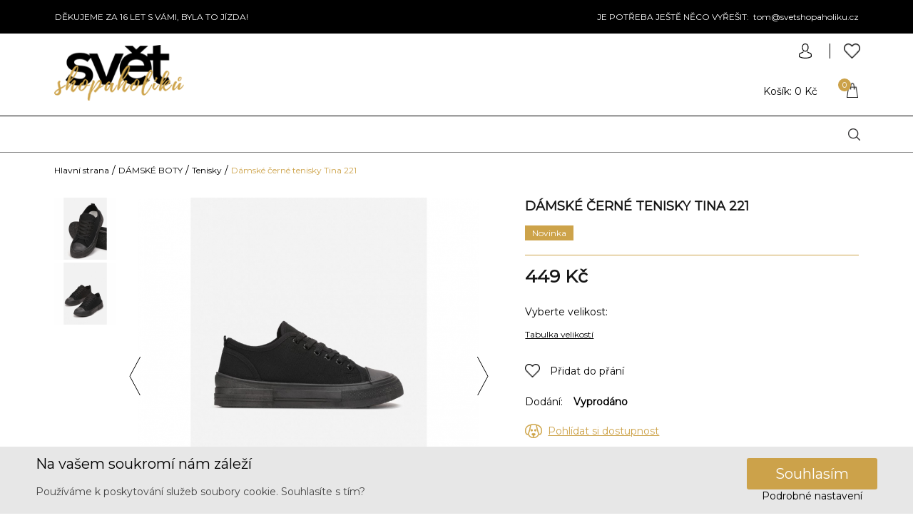

--- FILE ---
content_type: text/html; charset=utf-8
request_url: https://www.svetshopaholiku.cz/damske-boty/tenisky/damske-cerne-tenisky-tina-221-89289.html
body_size: 11259
content:
<!DOCTYPE html>
<html lang="cs">
	<head>
		<!-- Google Tag Manager -->
		<script>
			dataLayer = [{}];
				dataLayer[0]['gaCode'] = "UA-22835340-1";


				dataLayer[0]['pageType'] = "product";
				dataLayer[0]['product_name'] = "D\u00e1msk\u00e9 \u010dern\u00e9 tenisky Tina 221";
				dataLayer[0]['product_id'] = "89289";
				dataLayer[0]['product_value'] = 449;





		</script>

		<!-- End Google Tag Manager -->

		
		<title>
				Dámské černé tenisky Tina 221 - 
			Svět shopaholiků.cz
		</title>
		<link rel="stylesheet" href="https://www.svetshopaholiku.cz/resources/stylus/jquery-ui/jquery-ui-slider.css">
		<link rel="stylesheet" href="https://www.svetshopaholiku.cz/resources/js/OwlCarousel/dist/assets/owl.carousel.min.css">
		<meta charset="UTF-8">
		<meta http-equiv="Content-language" content="cs">
		<meta name="author" content="Moonlake Web Services, s.r.o.">
		<meta name="copyright" content="Moonlake Web Services, s.r.o.">
		<meta name="robots" content="all,follow">
		<meta name="keywords" content="Vlasy k prodloužení, clip in, vlasy s keratinem, tape in, kabelky, psaníčka, batohy, peněženky, šátky, šperky, bižuterie, lodičky, kozačky">
		<meta name="description" content="Svět shopaholiků, to je ráj, ve kterém najdete originální kabelky, batohy, kufry, dámské boty, ledvinky, šperky a další módní doplňky a vlasy k prodloužení.">
		<meta name="google-site-verification" content="bHNr_kBRpW6Axaudlk-TyoATvlF20kiA-9w6WX9AOYI">
		<meta name="viewport" content="width=device-width, initial-scale=1">

		<link href='https://www.svetshopaholiku.cz/library/balikovna/balikovna.css' rel='stylesheet' type='text/css'>
		<link href='https://www.svetshopaholiku.cz/assets/base.css?v=aeb9b1b781a4f07e64e2d9e124203928' rel='stylesheet' type='text/css'>
		<link href="https://www.svetshopaholiku.cz/resources/js/lightbox/css/lightbox.css" rel="stylesheet">
		<link rel="alternate" type="application/rss+xml"  href="https://www.svetshopaholiku.cz/files/rss/rss.xml" title="Rss feed">
		<link rel="shortcut icon" href="https://www.svetshopaholiku.cz/favicon.ico">
		<link href="https://fonts.googleapis.com/css?family=Montserrat" rel="stylesheet">

		<meta name="facebook-domain-verification" content="4ympgrdcnr7xutlmpn91xgtwnxh8cz">

		<!-- Google Tag Manager -->
		<script>(function(w,d,s,l,i){w[l]=w[l]||[];w[l].push({'gtm.start':
		new Date().getTime(),event:'gtm.js'});var f=d.getElementsByTagName(s)[0],
		j=d.createElement(s),dl=l!='dataLayer'?'&l='+l:'';j.async=true;j.src=
		'https://www.googletagmanager.com/gtm.js?id='+i+dl;f.parentNode.insertBefore(j,f);
		})(window,document,'script','dataLayer','GTM-TBNGBXL');</script>
		<!-- End Google Tag Manager -->

		<!-- GA -->
		<script async src="https://www.googletagmanager.com/gtag/js?id=G-8VM2C0RE8S"></script>
		<script> window.dataLayer = window.dataLayer || []; function gtag(){dataLayer.push(arguments);} gtag('js', new Date()); gtag('config', 'G-8VM2C0RE8S'); </script>
		<!-- End GA -->

	</head>




	<body>

		<!-- Google Tag Manager (noscript) -->
		<noscript><iframe src="https://www.googletagmanager.com/ns.html?id=GTM-TBNGBXL"
		height="0" width="0" style="display:none;visibility:hidden"></iframe></noscript>
		<!-- End Google Tag Manager (noscript) -->

		<img class="loader" src="/styles/images/spinner.gif">


		<!-- Google Tag Manager (noscript) -->

		<!-- End Google Tag Manager (noscript) -->
		<div class="wrapper">
		<span id="flashMessage"></span>
		<div id="tabOuter"><div id="tabInner">
			<h2>Orientační tabulka velikostí</h2>
<table>
    <tbody>
        <tr>
            <th>Velikost</th>
            <th>Délka stélky</th>
        </tr>
        <tr>
            <th>36</th>
            <td>22,9 cm</td>
        </tr>
        <tr>
            <th>37</th>
            <td>23,8 cm</td>
        </tr>
        <tr>
            <th>38</th>
            <td>24,3 cm</td>
        </tr>
        <tr>
            <th>39</th>
            <td>25,1 cm</td>
        </tr>
        <tr>
            <th>40</th>
            <td>25,4 cm</td>
        </tr>
        <tr>
            <th>41</th>
            <td>26,3 cm</td>
        </tr>
    </tbody>
</table>
			<img src="/styles/images/basket1delete.png">
		</div></div>
		<div id="header">
			<div id="topLine">
				<div id="inner">
					<span style="margin-left: 77px;">DĚKUJEME ZA 16 LET S VÁMI, BYLA TO JÍZDA!</span>
					<span></span>
					<div class="contactsH"><ul>
    <li>JE POTŘEBA JEŠTĚ NĚCO VYŘEŠIT:&nbsp; tom@svetshopaholiku.cz</li>
</ul></div>
				</div>
				<div id="userMenu">
					<div class="userHide">
						<ul class="cf">
							<li>
								<a class="login" href="https://www.svetshopaholiku.cz/login.html?next_url=damske-boty/tenisky/damske-cerne-tenisky-tina-221-89289.html"><span>Přihlásit</span></a>
							</li>
							<li>
								<a class="register" href="https://www.svetshopaholiku.cz/registrace.html?next_url=damske-boty/tenisky/damske-cerne-tenisky-tina-221-89289.html"><span>Registrovat</span></a>
							</li>
						</ul>
					</div>
						<a class="notDesktop userImage" href="#"><img src="https://www.svetshopaholiku.cz/styles/images/user.png" alt="Svět shopaholiků.cz"></a>
						<a class="onlyDesktop userImage usrDesktop" href="https://www.svetshopaholiku.cz/registrace.html?next_url=damske-boty/tenisky/damske-cerne-tenisky-tina-221-89289.html"><img src="https://www.svetshopaholiku.cz/styles/images/userBlack.png" alt="Svět shopaholiků.cz"></a>
				</div>
			</div>
			<div class="inner cf">
				<div id="logo">
						<a href="https://www.svetshopaholiku.cz">
							<img src="https://www.svetshopaholiku.cz/styles/images/logo_ss.png" alt="Svět shopaholiků.cz">
						</a>
				</div>
				<div id="headerPanel">
					<img id="menuButton" src="https://www.svetshopaholiku.cz/styles/images/menu.png">
					<div id="userControl">
						<a href="https://www.svetshopaholiku.cz/seznam-prani/" id="ajax-wishlist" ><img class="userControlImg heartHeader" src="https://www.svetshopaholiku.cz/styles/images/wish.png"></a>
						<a href="https://www.svetshopaholiku.cz/basket" class="toBasket">
							<img style="left: 119px" class="userControlImg" src="https://www.svetshopaholiku.cz/styles/images/basket.png" alt="Svět shopaholiků.cz">
						</a>

					<div class="basketTooltip" data-price="0">
							<!--<h1>V košíku nemáte žádné položky</h1>-->


						<h1>V košíku máte:</h1>
							<div id="basket-items">
							</div>

							<div class="totalPriceBasket">
								<p class="total">
									Cena celkem: <strong id="ajax-pricevat-basket2">0 Kč</strong>
								</p>
								<a href="https://www.svetshopaholiku.cz/basket" class="toBasketTooltip">
									Přejít do košíku&nbsp; >
								</a>

								<div class="free-shipping">
										<p class="dopZdarma">Nakupte ještě za <strong style="color: #cda34a">1000 Kč</strong> a budete mít <b style="color: #cda34a">dopravu zdarma</b>.</p>
									<progress class="dopZdarmaProgress" max="1000" value="0"></progress>
								</div>
							</div>

						</div>

						<div class="basketQuantity">
							<span class="quantity" id="ajax-quantity-basket">
								0
							</span>
						</div>
					</div>
					<div class="search">
						<form action="https://www.svetshopaholiku.cz/search/?" id="search-form2" method="get">
								<input type='text' name='hledat' id='hledat' autocomplete='off' placeholder="Vyhledávání">
								<img src="/styles/images/search.png" id="searchButton">
						</form>
					</div>
					<div class="basket" id="ajax-basket">
						<div class="cf">
							<span class="priceVat onlyDesktop" id="ajax-pricevat-basket">
								Košík: 0 Kč
							</span>
						</div>
					</div>
					<div class="mobileSearch">
						<form action="https://www.svetshopaholiku.cz/search/?" id="search-form" method="get">
							<input type='text' name='hledat' id='hledatMobile' autocomplete='off' placeholder="Vyhledávání">
							<input id="searchButtonMobile" value="" type="submit">
						</form>
					</div>
						</div>
				</div>
			</div>
		<div class="sidebarcover"></div>
		<div class="sidebar">
			<ul>
			</ul>
		</div>
		<div class="categories">
			<ul>
			</ul>
		</div>
		<div class="pageContent">

<div class="productPageWrapper">
	<div class="path">
		<span>
					<a href="https://www.svetshopaholiku.cz">Hlavní strana</a> /
					<a href="https://www.svetshopaholiku.cz/damske-boty/">DÁMSKÉ BOTY</a> /
					<a href="https://www.svetshopaholiku.cz/damske-boty/tenisky/">Tenisky</a> /
					<a class="active" href="https://www.svetshopaholiku.cz/damske-boty/tenisky/damske-cerne-tenisky-tina-221-89289.html">Dámské černé tenisky Tina 221</a>

		<span>
	</div>
	<div class="left">
		<div class="smallImgDesktop">
					<div class="smallImg">
						<a href="https://www.svetshopaholiku.cz/foto/500-500/89286-240968-damske-cerne-tenisky-tina-221.jpg" data-lightbox="product-imae" data-title="Dámské černé tenisky Tina 221"><img class="innerImg" src="https://www.svetshopaholiku.cz/foto/500-500/89286-240968-damske-cerne-tenisky-tina-221.jpg" alt=""></a>
					</div>
					<div class="smallImg">
						<a href="https://www.svetshopaholiku.cz/foto/500-500/89286-240969-damske-cerne-tenisky-tina-221.jpg" data-lightbox="product-imae" data-title="Dámské černé tenisky Tina 221"><img class="innerImg" src="https://www.svetshopaholiku.cz/foto/500-500/89286-240969-damske-cerne-tenisky-tina-221.jpg" alt=""></a>
					</div>
		</div>
		<h1 class="onlyMobile">Dámské černé tenisky Tina 221</h1>
		<div class="mainImg">
				<div id="owl3" class="owl-carousel owl-theme">
				<a href="https://www.svetshopaholiku.cz/foto/800-800/89286-240967-damske-cerne-tenisky-tina-221.jpg" data-lightbox="product-image" data-title="Dámské černé tenisky Tina 221"><img class="productImg" src="https://www.svetshopaholiku.cz/foto/800-800/89286-240967-damske-cerne-tenisky-tina-221.jpg" alt="" id="flyImg-89289"></a>
				<a href="https://www.svetshopaholiku.cz/foto/800-800/89286-240968-damske-cerne-tenisky-tina-221.jpg" data-lightbox="product-image" data-title="Dámské černé tenisky Tina 221"><img class="productImg" src="https://www.svetshopaholiku.cz/foto/800-800/89286-240968-damske-cerne-tenisky-tina-221.jpg" alt="" id="flyImg-89289"></a>
				<a href="https://www.svetshopaholiku.cz/foto/800-800/89286-240969-damske-cerne-tenisky-tina-221.jpg" data-lightbox="product-image" data-title="Dámské černé tenisky Tina 221"><img class="productImg" src="https://www.svetshopaholiku.cz/foto/800-800/89286-240969-damske-cerne-tenisky-tina-221.jpg" alt="" id="flyImg-89289"></a>
				</div>
		</div>
		<div id="smallImages">
			<div id="owl4" class="owl-carousel owl-theme">
				<div class="smallImg">
					<a href="https://www.svetshopaholiku.cz/foto/162-83/89286-240968-damske-cerne-tenisky-tina-221.jpg" data-lightbox="product-mobile" data-title="Dámské černé tenisky Tina 221"><img class="innerImg" src="https://www.svetshopaholiku.cz/foto/162-83/89286-240968-damske-cerne-tenisky-tina-221.jpg" alt=""></a>			
				</div>
				<div class="smallImg">
					<a href="https://www.svetshopaholiku.cz/foto/162-83/89286-240969-damske-cerne-tenisky-tina-221.jpg" data-lightbox="product-mobile" data-title="Dámské černé tenisky Tina 221"><img class="innerImg" src="https://www.svetshopaholiku.cz/foto/162-83/89286-240969-damske-cerne-tenisky-tina-221.jpg" alt=""></a>			
				</div>
			</div>
			
		</div>
	</div>
	<div class="right">
		<h1 class="notMobile" style="margin-top: 0">Dámské černé tenisky Tina 221</h1>
		<div class="signs">
				<span class="sign sign-novinka">Novinka</span>
		</div>
		<div class="innerRight">
		<input type="hidden" class="quantityInput" name="" value="1" id="quantityInput-89289">
		<span class="pricevat">449 Kč</span>
				<div id="sizes-box">
				<span class="label">Vyberte <span class="lowercase">Velikost</span>:</span>
				<div class="container">
					</div>
				</div>
				<p id="tabulkaVelikosti">Tabulka velikostí</p>
			

		<div class="wish"  style ="margin: 30px 0 -8px 0" >
			<a href="https://www.svetshopaholiku.cz/registrace.html?wishregistration" class="wishHref " data-id="89289"><img class="heartNot" src="https://www.svetshopaholiku.cz/styles/images/wish.png"><img class="heart addedHeart" src="https://www.svetshopaholiku.cz/styles/images/heart.png"></a><a class="to-wishlist-href wishText">Přidat do přání</a>
		</div>
		<span class="availability red">
			<span>Dodání:</span><span  class="availValue" >Vyprodáno</span>
		</span>
			<div id="watchdog">
				<span id="dog" onclick="$('#dog-form').fadeIn();">Pohlídat si dostupnost</span>
				<div id="dog-form">
					<span class="close" onclick="$('#dog-form').fadeOut();"></span>
					<form enctype="application/x-www-form-urlencoded" action="?" method="POST">
						<p class="info">Dáme Vám vědět, když tento kousek bude opět skladem.</p>
							
<input type="hidden" name="id" value="89289" id="id">
						<div class="row">
							<p><label for="email" class="required">E-mail</label>

<input type="text" name="email" id="email" value="" class="text" size="30" /></p>
						</div>
						<div class="hide">
							<p><label for="quantity" class="required">Počet kusů:*</label>

<input type="text" name="quantity" id="quantity" value="1" class="text" size="30" /></p>
						</div>
						<div class="row">
							<p>
<input type="submit" name="submit_watch_dog" id="submit_watch_dog" value="Odeslat" class="btn" /></p>
						</div>
					</form>
				</div>
			</div>
		
		<div class="clear"></div>
	</div>
	</div>
	<div class="clear"></div>
	<div class="bottom">
		<div class="vyhody">
			<div class="vyhodyInner"><img src="https://www.svetshopaholiku.cz/styles/images/postovne.png" style="margin-right: 22px;"><div class="vyhodyExpand"><span></span></div></div>
			<div class="vyhodyInner"><img src="https://www.svetshopaholiku.cz/styles/images/vraceniZdarma.png">DĚKUJEME ZA 16 LET S VÁMI, BYLA TO JÍZDA!<div class="vyhodyExpand"><span><p>DĚKUJEME ZA 16 LET S VÁMI, BYLA TO JÍZDA!</p></span></div></div>
			<div class="vyhodyInner"><img src="https://www.svetshopaholiku.cz/styles/images/cenik.png" style="margin-right: 25px;">Ceník dopravy<div class="vyhodyExpand"><span><p><strong>Ceník platí pro ČR:</strong><br />
<strong><br />
</strong><strong>Zásilkovna</strong>&nbsp;-<strong>&nbsp;</strong>69<strong>&nbsp;</strong>kč<br />
<br />
<strong>PPL výdejna </strong>- 69 kč<strong><br />
</strong></p>
<p><strong>Zásilková služba PPL</strong>&nbsp;- 99 kč<br />
<br />
<strong>SLOVENSKO</strong> - 129 kč</p>
<p>Příplatek za platbu na dobírku - 49 kč<br />
&nbsp;</p></span></div></div>
		</div>
		<div class="description">
			<h1>Podrobnosti</h1>
			<p>
				<span style="font-size: small; font-family: Montserrat, sans-serif;">Dámské trendy tenisky na šněrování jsou tím správným doplňkem, se kterým zazáříte na každém kroku. Tyto tenisky jsou navržené tak, aby Vám byly při nošení pohodlné a daly se lehce zkombinovat se stylovými kousky z Vašeho šatníku.</span><br style="font-family: Montserrat, sans-serif; font-size: 14px;" />
<br style="font-family: Montserrat, sans-serif; font-size: 14px;" />
<span style="font-size: small; font-family: Montserrat, sans-serif;">Nenechte si ujít úžasné novinky nadcházející sezóny.</span><br style="font-family: Montserrat, sans-serif; font-size: 14px;" />
<br style="font-family: Montserrat, sans-serif; font-size: 14px;" />
<strong style="font-family: Montserrat, sans-serif; font-size: 14px;">Materiál:</strong><span style="font-size: small; font-family: Montserrat, sans-serif;">&nbsp;syntetika, textil.</span>
			</p>
				<p><strong>Kód:</strong> 612290-39</p>
			<div style="margin-bottom: 45px" class="clear"></div>
		</div>
		<div class="clear"></div>
	</div>

	
		</div>
		
	</div>

</div>

		</div>
		<div class="footer">
			<div class="footerTop">
				<div class="media">
					<a href="https://www.facebook.com/svetshopaholikucz" target="_blank" id="facebook">
						<img src="https://www.svetshopaholiku.cz/styles/images/facebook.png">
						<span>Facebook</span>
					</a>
					<a href="https://www.instagram.com/svetshopaholiku.cz/" target="_blank" id="instagram">
						<img src="https://www.svetshopaholiku.cz/styles/images/instagram.png">
						<span>Instagram</span>
					</a>
				</div>
				<div class="newsletter">
					<form id="newsletter_form" method="post" action="https://www.svetshopaholiku.cz/registrovat-newsletter/">
						<fieldset style="position: relative">
							<label id="newsletter_h" for="email">Přihlásit se k odběru novinek a slev</label><br>
							<input style="border-radius: 0" type="email" name="email" placeholder="E-mail" id="newsletter_input" required="required">
							<input type="submit" name="newsletter" id="newsletter_submit" value="Přihlásit se"><br>
							<label class="gdpr-n"><input style="vertical-align: middle;" type="checkbox" name="gdpr" value="1" id="newsletter_gdpr">&nbsp;<a href="/gdpr" target="_blank" style="color:black">Souhlasím se zpracováním osobních údajů</a></label>
					</fieldset>
					</form>
				</div>
			</div>
			<div class="footerInfo">
				<div class="item itemInactive itemContact"><img src="https://www.svetshopaholiku.cz/styles/images/footerContact.png" alt=""><span>Kontakt</span><img class="arrow" src="https://www.svetshopaholiku.cz/styles/images/arrowDown.png" alt="">
					<div class="itemExpand itemExpandContact">
						<ul>
    <li>JE POTŘEBA JEŠTĚ NĚCO VYŘEŠIT:&nbsp; tom@svetshopaholiku.cz</li>
</ul>
					</div>
				</div>
				<div class="item itemInactive"><span>O nákupu</span><img class="arrow" src="https://www.svetshopaholiku.cz/styles/images/arrowDown.png" alt="">
					<div class="itemExpand">
					<ul>
								<li><a href="https://www.svetshopaholiku.cz/informace/vraceni-zbozi.html">Vrácení zboží</a></li>
								<li><a href="https://www.svetshopaholiku.cz/informace/reklamace.html">Reklamace zboží</a></li>
					</ul>
					</div>
				</div>
				<div class="item itemInactive"><span>O nás</span><img class="arrow" src="https://www.svetshopaholiku.cz/styles/images/arrowDown.png" alt="">
					<div class="itemExpand">
					<ul>
								<li><a href="https://www.svetshopaholiku.cz/informace/obchodni-podminky.html">Obchodní podmínky</a></li>
					</ul>
					</div>
				</div>
				<div class="logosDesktop onlyDesktop">
					<img id="logo2" src="https://www.svetshopaholiku.cz/styles/images/footer2.png" alt="">
					<img id="logo3" src="https://www.svetshopaholiku.cz/styles/images/footer3.png" alt="">
				</div>
				<div class="clear"></div>
			</div>

			<div class="logos">
				<img src="https://www.svetshopaholiku.cz/styles/images/footer1.png" alt="">
				<img src="https://www.svetshopaholiku.cz/styles/images/footer2.png" alt="">
				<img src="https://www.svetshopaholiku.cz/styles/images/footer3.png" alt="">
			</div>
			<div class="signature" >
				<div class="sigInner">
				<span class="copyright">Copyright @ 2026 Světshopaholiku s.r.o.</span><br>
				<p style="display:flex"><span>Vytvořil </span><br>
					<a href="https://www.shopix.cz/" title="Shopix by BOOTIQ Group" style="margin-left:5px">
						<img height="30px" src="https://www.svetshopaholiku.cz/styles/images/shopix_by_bootiq_logo.svg" alt="Shopix by BOOTIQ Group">
					</a>
				</p>
			</div>
		</div>
</div>
</div>



		<script type='text/javascript' src='https://www.svetshopaholiku.cz/assets/js/base.js?v=47496180690bdb0c2079a73f5fce01e9'></script>
		<script type='text/javascript' src='https://www.svetshopaholiku.cz/library/balikovna/balikovna.js?v=20201208'></script>
		<script src="https://www.svetshopaholiku.cz/resources/js/lightbox/js/lightbox.js"></script>



		<script>
			$(document).ready(function() {
				$('#newsletter_form').validate();
			});
		</script>





					<div class="hide">

			</div>

<script type="text/javascript">
		/* <![CDATA[ */
	var seznam_retargeting_id = 51933;
		var seznam_itemId = "89289";
		var seznam_pagetype = "offerdetail";
		/* ]]> */
</script>
<script type="text/javascript"  src="//c.imedia.cz/js/retargeting.js"></script>

							<!-- Glami piXel for SvetShopaholiku.cz -->
<script>
								(function(f, a, s, h, i, o, n) {f['GlamiTrackerObject'] = i;
								f[i] = f[i] || function(){(f[i].q = f[i].q || []).push(arguments)}; o = a.createElement(s),
										n = a.getElementsByTagName(s)[0]; o.async = 1; o.src = h; n.parentNode.insertBefore(o, n)
	})(window, document, 'script', '//www.glami.cz/js/compiled/pt.js', 'glami');
								glami('create', '76DFFAAB117EE4FD0FDB3ED5BF687B2E', 'cz');
	glami('track', 'PageView');
										glami('track', 'ViewContent', {
									content_type: 'product',
											item_ids: ['89289'],
											product_names: ['Dámské černé tenisky Tina 221']
		});
									$('.productBuy').click(function() {
									glami('track', 'AddToCart', {
									product_names: 'Dámské černé tenisky Tina 221',
											item_ids: ['89289'],
											value: 449,
											currency: 'CZK'
									});
		});




	</script>
	<!-- End Glami piXel -->
	                
  <style>

      .accordion {
        z-index: 2000; /* Sit on top */  
        position: fixed;
        bottom: 0;
        background: #e7e7e7;
        padding: 5px 50px;
        left: 0;
        right: 0;
      }

      .accordion__header {
        display: flex;
        align-items: center;
        justify-content: space-between;
      }
      
      @media only screen and (max-width: 600px) {
      div.accordion__header {
          flex-direction: column;
        }
      }

      .accordion__h2 {
        color: #000;
        font-size: 20px;
        font-weight: 500;
		  margin-top: 10px;
      }

      p.accordion__paragraph {
        color: #000;
        opacity: .7;
        font-size: 14px;
        font-weight: 400;
        line-height: 1.75;
        margin-right: 10px;
      }

      .accordion__content {
        overflow: hidden;
        max-height: 0;
        transition: max-height 0.2s;

        padding: 0 15px;
        font-family: sans-serif;
        background: #e7e7e7;
      }

      .accordion__consent {
        display: flex;
        flex-direction: column;
        gap: 10px;
        align-items: center;
      }

      p.cookies-info {
        color: #000;
        font-size: 14px;
        font-weight: 500;
        line-height: 1.5;
        text-decoration: underline;
        margin: 25px 0 15px 0;
        text-align: left;
      }
      
      p.cookies-info:hover {
        cursor: unset;
      }

      .cookies-info__ol-list {
        counter-reset: number;
        list-style-type: none;
        padding: 0;
        margin: 0;
        max-height: 150px;
        overflow-y: scroll;
        overflow-x: none;
      }

      .cookies-info__li {
        position: relative;
        counter-increment: number;
        padding: 0 0 0 30px;
        margin: 0 0 15px 0;
      }

      .cookies-info__li::before {
        content: counter(number);
        position: absolute;
        top: 0;
        left: 0;
        width: 20px;
        height: 20px;
        line-height: 20px;
        border-radius: 50%;
        color: #fff;
        background: #000;
        font-size: 12px;
        font-weight: 500;
        text-align: center;
      }

      .cookies-info__li p {
        font-size: 14px;
        font-weight: 400;
        color: #000;
        margin: 0 0 5px 0;
      }

      .cookies-info__li span {
        font-size: 12px;
        font-weight: 400;
        color: #000;
        opacity: .7;
        line-height: 1.75;
      }

      .cookies-info {
        font-size: 14px;
        font-weight: 400;
        color: #000;
        cursor: pointer;
        text-align: center;
      }

      .cookies-info:hover {
        text-decoration: underline;
      }

      .accordion__button {
        display: flex;
        justify-content: center;
        align-items: center;
        flex-direction: row-reverse;
        background-color: transparent;
        border: none;
        cursor: pointer;
        font-size: 14px;
        font-weight: 600;
        color: #000;
      }
      
       @media only screen and (max-width: 600px) {
          .accordion__button {
              margin-left: auto;
              margin-right: auto;
              margin-top: 10px;
          }
      }

      .accordion__button span:hover {
        text-decoration: underline;
      }

      .accordion__button span {
        margin-left: 10px;
      }

      .accordion__button::after {
        content: '\25be';
        float: left;
        transform: scale(1.5);
        color: #000;
      }

      .accordion__button--active::after   {
        content: '\25b4';
      }

      button.confirm {
        align-items: center;
        background-image: linear-gradient(144deg,#AF40FF, #5B42F3 50%,#00DDEB);
        border: 0;
        border-radius: 8px;
        box-shadow: rgba(151, 65, 252, 0.2) 0 15px 30px -5px;
        box-sizing: border-box;
        color: #FFFFFF;
        display: flex;
        font-family: Phantomsans, sans-serif;
        font-size: 18px;
        justify-content: center;
        line-height: 1em;
        max-width: 100%;
        min-width: 140px;
        padding: 3px;
        text-decoration: none;
        user-select: none;
        -webkit-user-select: none;
        touch-action: manipulation;
        white-space: nowrap;
        cursor: pointer;
        transition: all .3s;
      }

      button.confirm:active,
      button.confirm:hover {
        outline: 0;
      }

      button.confirm span {
        background-color: rgb(5, 6, 45);
        padding: 16px 24px;
        border-radius: 6px;
        width: 100%;
        height: 100%;
        transition: 300ms;
      }

      button.confirm:hover span {
        background: none;
      }

      button.confirm:active {
        transform: scale(0.9);
      }

      button {
        position: relative;
        border: none;
        background: transparent;
        padding: 0;
        cursor: pointer;
        outline-offset: 4px;
        transition: filter 250ms;
        user-select: none;
        touch-action: manipulation;
      }

      .shadow {
        position: absolute;
        top: 0;
        left: 0;
        width: 100%;
        height: 100%;
        border-radius: 12px;
        background: hsl(0deg 0% 0% / 0.25);
        will-change: transform;
        transform: translateY(2px);
        transition: transform
        600ms
        cubic-bezier(.3, .7, .4, 1);
      }

      .edge {
        position: absolute;
        top: 0;
        left: 0;
        width: 100%;
        height: 100%;
        border-radius: 12px;
        background: linear-gradient(
                to left,
                hsl(340deg 100% 16%) 0%,
                hsl(340deg 100% 32%) 8%,
                hsl(340deg 100% 32%) 92%,
                hsl(340deg 100% 16%) 100%
        );
      }

      .front {
        display: block;
        position: relative;
        padding: 12px 27px;
        border-radius: 12px;
        font-size: 1.1rem;
        color: white;
        background: #ea0e15;
        will-change: transform;
        transform: translateY(-4px);
        transition: transform
        600ms
        cubic-bezier(.3, .7, .4, 1);
      }

      button:hover {
        filter: brightness(110%);
      }

      button:hover .front {
        transform: translateY(-6px);
        transition: transform
        250ms
        cubic-bezier(.3, .7, .4, 1.5);
      }

      button:active .front {
        transform: translateY(-2px);
        transition: transform 34ms;
      }

      button:hover .shadow {
        transform: translateY(4px);
        transition: transform
        250ms
        cubic-bezier(.3, .7, .4, 1.5);
      }

      button:active .shadow {
        transform: translateY(1px);
        transition: transform 34ms;
      }

      button:focus:not(:focus-visible) {
        outline: none;
      }

      button.accept {
        position: relative;
        padding: 10px 40px;
        float: left;
        border-radius: 3px;
        font-size: 20px;
        color: #8E8A8A;
        text-decoration: none;
        background-color: #cdd7d1;
        border: none;
        width: 150px;
        height: 50px;
        /*border-bottom: 5px solid #27ae60;*/
       /* text-shadow: 0px -2px #27ae60;*/
        -webkit-transition: all 0.1s;
        transition: all 0.1s;
      }
      
      button.accept_active {
        background-color: #cca24a;
        color: #FFF;
      }
      
      button.accept_all {
        position: relative;
        padding: 10px 40px;
        float: left;
        border-radius: 3px;
        font-size: 20px;
        text-decoration: none;
        border: none;
        background-color: #cca24a;
        color: #FFF;
      }
      
      #btn-confirm {
        white-space: nowrap;
      }
      
      button.save_choice {
        position: relative;
        padding: 10px 40px;
        float: left;
        border-radius: 3px;
        font-size: 20px;
        text-decoration: none;
        border: none;
        color: #8E8A8A;
        background-color: #cdd7d1;
      }
      
      button.accept:hover, button.accept:active, button.accept_all:hover, button.accept_all:active{
        -webkit-transform: translate(0px,5px);
        -ms-transform: translate(0px,5px);
        transform: translate(0px,5px);
        border-bottom: 1px solid #cca24a;
        background-color: #cca24a;
        color: #FFF;
      }

      button.decline {
        width: 150px;
        height: 50px;
        cursor: pointer;
        display: flex;
        align-items: center;
        border: none;
        border-radius: 5px;
        box-shadow: 1px 1px 3px rgba(0,0,0,0.15);
        background: #cdd7d1;
      }
      
      button.decline_active {
         background: #ea0e15; 
      }    
      button.decline, button span {
        transition: 200ms;
      }

      button.decline .text {
        transform: translateX(35px);
        color: white;
        font-weight: bold;
      }

      button.decline .icon {
        position: absolute;
        border-left: 1px solid #c41b1b;
        transform: translateX(110px);
        height: 40px;
        width: 40px;
        display: flex;
        align-items: center;
        justify-content: center;
      }

      button.decline svg {
        width: 15px;
        fill: #eee;
      }

      button.decline:hover {
        background: #ff3636;
      }

      button.decline:hover .text {
        color: transparent;
      }

      button.decline:hover .icon {
        width: 150px;
        border-left: none;
        transform: translateX(0);
      }

      button.decline:focus {
        outline: none;
      }

      button.decline:active .icon svg {
        transform: scale(0.8);
      }

      .toggle-btn {
        --green: #1BFD9C;
        font-size: 20px;
        padding: 0.7em 2.7em;
        letter-spacing: 0.06em;
        position: relative;
        font-family: inherit;
        border-radius: 0.6em;
        overflow: hidden;
        transition: all 0.3s;
        line-height: 1.4em;
        border: 2px solid var(--green);
        background-color: var(--green);
        color: #FFF;
        box-shadow: inset 0 0 10px rgba(27, 253, 156, 0.4), 0 0 9px 3px rgba(27, 253, 156, 0.1);
      }

      .toggle-btn:hover {
        color: #82ffc9;
        box-shadow: inset 0 0 10px rgba(27, 253, 156, 0.6), 0 0 9px 3px rgba(27, 253, 156, 0.2);
      }

      .toggle-btn:before {
        content: "";
        position: absolute;
        left: -4em;
        width: 4em;
        height: 100%;
        top: 0;
        transition: transform .4s ease-in-out;
        background: linear-gradient(to right, transparent 1%, rgba(27, 253, 156, 0.1) 40%,rgba(27, 253, 156, 0.1) 60% , transparent 100%);
      }

      .toggle-btn:hover:before {
        transform: translateX(15em);
      }

      /* The Modal (background) */
      .modal {
        display: none; /* Hidden by default */
        position: fixed; /* Stay in place */
        z-index: 2001; /* Sit on top */
        left: 0;
        top: 0;
        width: 100%;
        height: 100%;
        overflow: auto; /* Enable scroll if needed */
        background-color: rgb(0,0,0); /* Fallback color */
        background-color: rgba(0,0,0,0.4); /* Black w/ opacity */
      }

      /* Modal Content/Box */
      .modal-content {
        background-color: #fefefe;
        margin: 5% auto; /* 5% from the top and centered */
        padding: 20px;
        border: 1px solid #888;
        width: 80%; /* Could be more or less, depending on screen size */
        max-height: 500px;
        overflow-y: scroll;
        overflow-x: hidden; /* Enable scroll if needed */
      }

      /* The Close Button */
      .close {
        color: #aaa;
        float: right;
        font-size: 28px;
        font-weight: bold;
      }

      .close:hover,
      .close:focus {
        color: black;
        text-decoration: none;
        cursor: pointer;
      }

      .modal__block {
        display: flex;
        flex-direction: column;
        width: 100%;
        padding: 0px 0px 10px;
        border-bottom: 2px dotted rgb(232, 232, 232);
        /*margin-bottom: 30px;*/
      }

      .modal__h2 {
        color: rgb(22, 83, 164);
        font-size: 20px;
        /*line-height: 26px;*/
      }

      .modal__p {
        color: rgb(33, 33, 33);
        font-size: 14px;
        line-height: 1.5em;
      }

      .modal__btn-group {
        margin-top:20px;  
        display: flex;
        align-items: center;
        gap: 20px;
      }
      
      @media only screen and (max-width: 405px) {
              div.modal__btn-group {
                  display: flex;
                  flex-direction: column;
                  gap: 10px;
              }
          }  
    </style>
    <div class="accordion" id="accordion" style="display: none;">
      <div>  
      <div class="accordion__header">
        <div>
          <h2 class="accordion__h2 cookie-h2">Na vašem soukromí nám záleží</h2>
          <p class="accordion__paragraph">
					Používáme k poskytování služeb soubory cookie. Souhlasíte s tím?
              </p>
        </div>
        <div class="accordion__consent">
          <button type="button" class="accept_all" id="btn-confirm">
            Souhlasím
          </button>
          <!-- Trigger/Open The Modal -->
          <span class="cookies-info" id="btnModal">
            Podrobné nastavení
          </span>
        </div>
      </div>
      </div>

		<style>
			@media (max-width:801px) {
				.cookie-h2 {
					font-size: 17px;
					margin-top: 0;
				}
			}
		</style>
    </div>

    <!-- The Modal -->
    <div id="myModal" class="modal">

      <!-- Modal content -->
      <div class="modal-content">
        <span class="close">&times;</span>
        <div>

          <!--          ONE BLOCK OF COOKIES SETTINGS-->
          <div class="modal__block">
            <h2 class="modal__h2">
              Nastavení soukromí
            </h2>
            <p class="modal__p">
              Zde si můžete upravit nastavení cookies a personalizace. Změny nastavení se projeví pouze pro prohlížeč a zařízení, které právě používáte. Podrobné informace o zpracování osobních údajů a cookies najdete <a href="/informace/obchodni-podminky.html" target='_blank'>ZDE</a>.
            </p>
          </div>

          <!--          ONE BLOCK OF COOKIES SETTINGS-->
          <div class="modal__block">
            <h2 class="modal__h2">
              Funkční cookies
            </h2>
            <p class="modal__p">
              Tyto cookies nám umožňují zapamatovat si Vaše základní volby a vylepšují uživatelský komfort. Jde například o zapamatování si jazyka či umožnění zůstat trvale přihlášen.
            </p>
            <div class="modal__btn-group">
              <input type="hidden" id="coo_fun_hidden" name="coo_fun" value="0">
              <button class="accept" id="coo_fun_but_act" onClick="set_choice('coo_fun', 'act')">
                Povolit
              </button>

              <button class="decline decline_active" id="coo_fun_but_dec" onClick="set_choice('coo_fun', 'dec')">
                <span class="text">Zakázat</span>
                <span class="icon">
                    <svg viewBox="0 0 24 24" height="24" width="24" xmlns="http://www.w3.org/2000/svg">
                      <path d="M24 20.188l-8.315-8.209 8.2-8.282-3.697-3.697-8.212 8.318-8.31-8.203-3.666 3.666 8.321 8.24-8.206 8.313 3.666 3.666 8.237-8.318 8.285 8.203z"></path>
                    </svg>
                  </span>
              </button>
            </div>
          </div>

          <!--          ONE BLOCK OF COOKIES SETTINGS-->
          <div class="modal__block">
            <h2 class="modal__h2">
              Analytická cookies
            </h2>
            <p class="modal__p">
              Analytické cookies na našem webu jsou shromažďovány skriptem společnosti Google Inc., která následně tato data anonymizuje. Dále tedy nelze informace přiřadit konkrétnímu uživateli. Slouží k obecné analýze chování uživatelů na našem webu.
            </p>
            <div class="modal__btn-group">
              <input type="hidden" id="coo_ana_hidden" name="coo_ana" value="0">  
              <button class="accept" id="coo_ana_but_act" onClick="set_choice('coo_ana', 'act')">
                Povolit
              </button>

              <button class="decline decline_active" id="coo_ana_but_dec" onClick="set_choice('coo_ana', 'dec')">
                <span class="text">Zakázat</span>
                <span class="icon">
                    <svg viewBox="0 0 24 24" height="24" width="24" xmlns="http://www.w3.org/2000/svg">
                      <path d="M24 20.188l-8.315-8.209 8.2-8.282-3.697-3.697-8.212 8.318-8.31-8.203-3.666 3.666 8.321 8.24-8.206 8.313 3.666 3.666 8.237-8.318 8.285 8.203z"></path>
                    </svg>
                  </span>
              </button>
            </div>
          </div>

          <!--          ONE BLOCK OF COOKIES SETTINGS-->
          <div class="modal__block">
            <h2 class="modal__h2">
              Marketingové cookie
            </h2>
            <p class="modal__p">
              Tyto cookies nám umožní zobrazit Vám obsah a reklamy tak, abychom vám mohli co nejlépe nabízet zboží a služby.
            </p>
            <div class="modal__btn-group">
              <input type="hidden" id="coo_mar_hidden" name="coo_mar" value="0">  
              <button id="coo_mar_but_act" class="accept" onClick="set_choice('coo_mar', 'act')">
                Povolit
              </button>

              <button id="coo_mar_but_dec" class="decline decline_active" onClick="set_choice('coo_mar', 'dec')">
                <span class="text">Zakázat</span>
                <span class="icon">
                    <svg viewBox="0 0 24 24" height="24" width="24" xmlns="http://www.w3.org/2000/svg">
                      <path d="M24 20.188l-8.315-8.209 8.2-8.282-3.697-3.697-8.212 8.318-8.31-8.203-3.666 3.666 8.321 8.24-8.206 8.313 3.666 3.666 8.237-8.318 8.285 8.203z"></path>
                    </svg>
                  </span>
              </button>
            </div>
          </div>
          
        </div>
        <div class="modal__btn-group">
              
              <button id='save_all_but' class="accept_all" onClick="set_all();">
                Povolit vše
              </button>
            
              <button class="save_choice" id='save_choice_but' onClick="save_choice();">
                <span class="text">Uložit volbu</span>
              </button>
            </div>
      </div>
    </div>

    <script>
      // TO TOGGLE COOKIEBAR
      document.querySelectorAll('.accordion__button').forEach(button => {
         button.addEventListener('click', () => {
           var  accordionContent = button.nextElementSibling
           var  buttonContent = button.childNodes[1]

           button.classList.toggle('accordion__button--active')

           if (button.classList.contains('accordion__button--active')) {
             accordionContent.style.maxHeight = accordionContent.scrollHeight + 'px'
             buttonContent.innerHTML = 'Méně informací'

           } else {
             accordionContent.style.maxHeight = 0
             buttonContent.innerHTML = 'Více informací'
           }
         })
      })

        // TO HIDE COOKIEBAR
      var  btnConfirm = document.getElementById('btn-confirm')
      var  accordion = document.getElementById('accordion')
      btnConfirm.onclick = function () {
        set_all();
        if (accordion.style.display !== 'none') {
          accordion.style.display = 'none'
        }
      }

      // Get the modal
      var  modal = document.getElementById("myModal");

      // Get the button that opens the modal
      var  btn = document.getElementById("btnModal");

      // Get the <span> element that closes the modal
      var  closeModal = document.getElementsByClassName("close")[0];

      // When the user clicks on the button, open the modal
      btn.onclick = function() {
        modal.style.display = "block";
      }

      // When the user clicks on <span> (x), close the modal
      closeModal.onclick = function() {
        modal.style.display = "none";
      }

      window.addEventListener('keydown', (e) => {
        if (e.key === 'Escape') {
          modal.style.display = "none";
        }
      })

      // When the user clicks anywhere outside of the modal, close it
      window.onclick = function(event) {
        if (event.target === modal) {
          modal.style.display = "none";
        }
      }
      
      function set_choice(name, type) {
        if (type == 'act') {
            document.getElementById(name+'_but_act').classList.add('accept_active');
            document.getElementById(name+'_but_dec').classList.remove('decline_active');
            document.getElementById(name+'_hidden').value = 1;
        }    
        if (type == 'dec') {
            document.getElementById(name+'_but_dec').classList.add('decline_active'); 
            document.getElementById(name+'_but_act').classList.remove('accept_active');
            document.getElementById(name+'_hidden').value = 0
        }  
      }
      
      function set_all() {
        var date = new Date();
        date.setFullYear(date.getFullYear() + 2);
        document.cookie = 'cookies-hide=1; path=/; expires=' + date.toGMTString();
        document.cookie = 'cookies-fun=1; path=/; expires=' + date.toGMTString();
        document.cookie = 'cookies-ana=1; path=/; expires=' + date.toGMTString();
        document.cookie = 'cookies-mar=1; path=/; expires=' + date.toGMTString();
        modal.style.display = "none"; 
        document.getElementById('accordion').style.display = "none";
        xhttp = new XMLHttpRequest();
        xhttp.open("POST", "/log-cookies/", true);
        xhttp.setRequestHeader("Content-type", "application/x-www-form-urlencoded");
        xhttp.send("cookies-fun=1&cookies-ana=1&cookies-mar=1");
      }
      
      function save_choice(){
        var ac_date = new Date();
        var dec_date = new Date(); 
        coo_count = 0; 
        ac_date.setFullYear(ac_date.getFullYear() + 2);
        dec_date.setMonth(dec_date.getMonth() + 6);
        if (document.getElementById('coo_fun_hidden').value == 1){
            document.cookie = 'cookies-fun=1; path=/; expires=' + ac_date.toGMTString();
            coo_count++;
        } else {
            document.cookie = 'cookies-fun=0; path=/; expires=' + ac_date.toGMTString();
            delete_cookie('cookies-allowed');
            delete_cookie('cookies-tech');
        }
        
        if (document.getElementById('coo_ana_hidden').value == 1){
            document.cookie = 'cookies-ana=1; path=/; expires=' + ac_date.toGMTString();
            coo_count++;
        } else {
            document.cookie = 'cookies-ana=0; path=/; expires=' + ac_date.toGMTString();
            delete_cookie('_ga');
            delete_cookie('_gid');
            delete_cookie('_gat_UA-130871530-1');
            delete_cookie('_gcl_au');
        }
        if (document.getElementById('coo_mar_hidden').value == 1){
            document.cookie = 'cookies-mar=1; path=/; expires=' + ac_date.toGMTString();
            coo_count++;
        } else {
            document.cookie = 'cookies-mar=0; path=/; expires=' + ac_date.toGMTString();
            delete_cookie('leady_session_id');
            delete_cookie('c');
        }
        if (coo_count > 2) {
            document.cookie = 'cookies-hide=1; path=/; expires=' + ac_date.toGMTString();
        } else {
            document.cookie = 'cookies-hide=1; path=/; expires=' + dec_date.toGMTString();
        }   
        modal.style.display = "none";
        document.getElementById('accordion').style.display = "none";
        
        xhttp = new XMLHttpRequest();
        xhttp.open("POST", "/log-cookies/", true);
        xhttp.setRequestHeader("Content-type", "application/x-www-form-urlencoded");
        xhttp.send("cookies-fun="+document.getElementById('coo_fun_hidden').value+"&cookies-ana="+document.getElementById('coo_ana_hidden').value+"&cookies-mar="+document.getElementById('coo_mar_hidden').value+"");
      }
      
      function getCookie(cname) {
        let name = cname + "=";
        let decodedCookie = decodeURIComponent(document.cookie);
        let ca = decodedCookie.split(';');
            for(let i = 0; i <ca.length; i++) {
                let c = ca[i];
                while (c.charAt(0) == ' ') {
                    c = c.substring(1);
            }
            if (c.indexOf(name) == 0) {
                return c.substring(name.length, c.length);
            }
        }
        return "";
      }

    
    var del_cookies = ['cookies-allowed','cookies-tech','leady_session_id','c','_ga','_gid','_gat_UA-130871530-1','_gcl_au'];
    
    function delete_cookie(name){
        document.cookie = name+'=1; path=/; Max-Age=0;';    
        document.cookie = name+'=1; path=/; Max-Age=0; domain=' + location.hostname.replace(/^www\./i, "");
    } 
    
      
      function init_choice() {
        if (getCookie('cookies-fun') == 1) {
            set_choice('coo_fun', 'act');
        } else {
            set_choice('coo_fun', 'dec');
        }
        if (getCookie('cookies-ana') == 1) {
            set_choice('coo_ana', 'act');
        } else {
            set_choice('coo_ana', 'dec');
        }
        if (getCookie('cookies-mar') == 1) {
            set_choice('coo_mar', 'act');
        } else {
            set_choice('coo_mar', 'dec');
        }
        
        if (getCookie('cookies-hide') != 1) {
            document.getElementById('accordion').style.display = "block";
        }
      }

    
      init_choice();  
    </script>              
                
                
	</body>
</html>

--- FILE ---
content_type: text/css
request_url: https://www.svetshopaholiku.cz/library/balikovna/balikovna.css
body_size: 887
content:
/**
 Balikovna
 */

.balikovnaModule {
	display: none;
	margin-top: 20px;
  margin-right: 10%;
  width: 100%;
  margin-top: 300px
}

@media screen and (max-width: 1024px){
  .balikovnaModule{
    margin-top: 20px;
    margin-bottom: 40px;
    margin-right: 0;
    }
  }


.balikovnaModule label {
	display: block;
	font-family: Montserrat
	color: #48c6e4;
  font-size: 18px;
  font-weight: 700;
  line-height: 19.2px;
  padding-bottom: 5px
}

.balikovna {
  display: none;
}
.balikovnaUI {
  border: solid 1px #888;
  color: #000;
  box-sizing: border-box;
  padding-left: 5px;
  position: relative;
  cursor: pointer;
  background: #eeeeef url(./dropdown.png) no-repeat;
	background-position: 98%;
}

.balikovnaUI p {
	margin: 5px 0;
	font-size: 12px;
}
.inr {
  display: none;
  border: solid 1px #888;
  border-top: none;
  background-color: #fff;
  background-color: #eeeeef;
  position: relative;
  top: -1px;
  color: #000;
}
.inr input {
  width: calc(100% - 5px);
  margin: auto;
  display: block;
  box-sizing: border-box;
  margin-bottom: 10px;
  padding-left: 2.5px;
  background: white url(./lupa.png) no-repeat;
  background-position: right;
  height: 25px;
}
.inr p {
  box-sizing: border-box;
  cursor: pointer;
  padding: 5px;
  margin: 0;
  margin-bottom: 0;
  font-size: 12px;
}
.inr p.active {
  background: #4887fe;
  color: #fff;
}
.inr .balikWrapper {
  max-height: 288px;
  overflow-y: scroll;
}


.ui-widget-content {
  background-color: #eeeeef !important;
  padding: 0 !important;
  top: 61px !important;
  left: -1px !important;
  border-right: 1px solid black !important;
  border-bottom: 1px solid black !important;
  border-left: 1px solid black !important;
  border-image: initial !important;
  border-top: none !important;
  border-radius: 0px !important;
  width: 100% !important;
}

.ui-menu .ui-menu-item a {
  font-size: 12px;
  border: none;
  border-radius: 0;
}

.ui-menu .ui-menu-item a:hover {
  background-color: #4887fe;
  color: #fff;
  border: none;
  border-radius: 0;
}

.ui-state-focus {
  background: #4887fe !important;
  color: #fff !important;
  border: none;
  margin: 0 !important;
}

.ui-state-focus:hover {
  background-color: #4887fe;
  color: #fff;
  border: none;
}

.cpostSelect {
  display: none;
  color: black;
  width: 100%;
  border: solid 1px black;
  background: #eeeeef url(./dropdown.png) no-repeat;
  background-position: 98%;
  box-sizing: border-box;
  padding: 5px;
  cursor: pointer;
  font-size: 13px;
  position: relative;
  margin-top: 0;
}

div#basket .ship-pay .aligned_form0 span#cpostForm label[for="cpost"] {
  display: none;
}

.cpostContainer {
  background-color: #eeeeef;
  border-bottom: solid 1px black;
  border-left: solid 1px black;
  border-right: solid 1px black;
  box-sizing: border-box;
  padding-top: 0;
  position: relative;
  top: -22px;
  display: none;
}

div#basket .ship-pay .aligned_form0 span#cpostForm input {
  width: calc(100% - 5px);
  margin: auto;
  display: block;
  box-sizing: border-box;
  border: inset 2px;
  margin: auto;
  padding: 0;
  margin-bottom: 10px;
  padding-left: 2.5px;
  background: white url(./lupa.png) no-repeat;
  background-position: right;
  height: 25px;
  font-size: 13px;
}

.cpostLabel {
    display: none;
    font-family: 'Baloo Bhaina', cursive;
    color: #49c6e4;
    font-size: 23px;
    font-size: 1.4375rem;
    line-height: 25px;
    margin-top: 20px;
}




--- FILE ---
content_type: text/css
request_url: https://www.svetshopaholiku.cz/assets/base.css?v=aeb9b1b781a4f07e64e2d9e124203928
body_size: 25154
content:
html{font-family:sans-serif;-ms-text-size-adjust:100%;-webkit-text-size-adjust:100%}body{margin:0}article,aside,details,figcaption,figure,footer,header,hgroup,main,menu,nav,section,summary{display:block}audio,canvas,progress,video{display:inline-block;vertical-align:baseline}audio:not([controls]){display:none;height:0}[hidden],template{display:none}a{background-color:transparent}a:active,a:hover{outline:0}abbr[title]{border-bottom:1px dotted}b,strong{font-weight:bold}dfn{font-style:italic}h1{font-size:2em;margin:0.67em 0}mark{background:#ff0;color:#000}small{font-size:80%}sub,sup{font-size:75%;line-height:0;position:relative;vertical-align:baseline}sup{top:-0.5em}sub{bottom:-0.25em}img{border:0}svg:not(:root){overflow:hidden}figure{margin:1em 40px}hr{box-sizing:content-box;height:0}pre{overflow:auto}code,kbd,pre,samp{font-family:monospace, monospace;font-size:1em}button,input,optgroup,select,textarea{color:inherit;font:inherit;margin:0}button{overflow:visible}button,select{text-transform:none}button,html input[type="button"],input[type="reset"],input[type="submit"]{-webkit-appearance:button;cursor:pointer}button[disabled],html input[disabled]{cursor:default}button::-moz-focus-inner,input::-moz-focus-inner{border:0;padding:0}input{line-height:normal}input[type="checkbox"],input[type="radio"]{box-sizing:border-box;padding:0}input[type="number"]::-webkit-inner-spin-button,input[type="number"]::-webkit-outer-spin-button{height:auto}input[type="search"]{-webkit-appearance:textfield;box-sizing:content-box}input[type="search"]::-webkit-search-cancel-button,input[type="search"]::-webkit-search-decoration{-webkit-appearance:none}fieldset{border:1px solid #c0c0c0;margin:0 2px;padding:0.35em 0.625em 0.75em}legend{border:0;padding:0}textarea{overflow:auto}optgroup{font-weight:bold}table{border-collapse:collapse;border-spacing:0}td,th{padding:0}body{font-size:100%;font-family:'Montserrat', sans-serif}h1,h2,h3,h4,h5,h6{font-family:'Montserrat', sans-serif}li,a,p{font-family:'Montserrat', sans-serif}.lowercase{text-transform:lowercase}.content{padding:0 14px}@media minDesktopLg{.content{padding:0 31px}}.textPage{color:#909090;font-size:16px;font-size:1rem;font-weight:400;line-height:28px;text-align:justify}.textPage .content:before,.textPage .content:after{content:" ";display:table}.textPage .content:after{clear:both}@media minDesktop{.textPage .left{float:left;clear:none;text-align:inherit;width:50%;margin-left:0%;margin-right:0%;box-sizing:border-box;padding-right:8px}.textPage .left:before,.textPage .left:after{content:" ";display:table}.textPage .left:after{clear:both}}@media minDesktop{.textPage .right{float:left;clear:none;text-align:inherit;width:50%;margin-left:0%;margin-right:0%;box-sizing:border-box;padding-left:8px}.textPage .right:before,.textPage .right:after{content:" ";display:table}.textPage .right:after{clear:both}}.textPage h1{color:#5f6062;font-size:18px;font-size:1.125rem;font-weight:800;line-height:18px;line-height:1.125rem;text-transform:uppercase;letter-spacing:0.18px;background:#f0f0f0;padding:24px 16px;margin:20px 0 20px 0}@media minDesktop{.textPage h1{margin:0 0 35px 0}}@media minDesktopLg{.textPage h1{padding:24px 31px}}.textPage h2,.textPage h3{font-weight:700;color:#5f6062;text-transform:uppercase}.textPage h4,.textPage h5,.textPage h6{font-weight:700;color:#5f6062}.textPage h2{font-size:22px;font-size:1.375rem;line-height:30px;margin:30px 0 15px 0}.textPage h3{font-size:19px;font-size:1.1875rem;line-height:40px;margin:20px 0 10px 0}.textPage p{color:#868686;font-size:13px;font-size:0.8125rem;font-weight:300;line-height:24px;line-height:1.5rem;margin:10px 0}.textPage a{color:#adc413;font-size:12px;font-size:0.75rem;font-weight:400;text-decoration:underline;transition:all 0.3s}.textPage a:hover,.textPage a:focus{color:#93a710;text-decoration:none}.textPage ul li,.textPage ol li{font-size:12px;font-size:0.75rem;line-height:28px;color:#909090}.textPage img{float:right;margin:27px 0 27px 40px;max-width:687px}.textPage .iframe-map{float:right;margin:27px 0 27px 40px}.textPage table th,.textPage table td{font-size:14px;font-size:0.875rem;text-align:left}.textPage table.small th,.textPage table.small td{font-size:13px;font-size:0.8125rem}.textPage form,.textPage fieldset{border:none;margin:0;padding:0}.textPage .styled-form{margin:0 0 20px 0}.textPage .styled-form .form-title{font-size:24px;font-size:1.5rem;line-height:24px;line-height:1.5rem;color:#5f6062;font-weight:300;text-transform:uppercase;margin:35px 0 0 0}.textPage .styled-form p{margin:20px 0 0 0}.textPage .styled-form p:first-child{margin:0}.textPage .styled-form .hint{color:#5f6062;font-size:12px;font-size:0.75rem;font-weight:300;margin:2px 0 0 0}.textPage .styled-form label{display:inline-block;color:#868686;font-size:12px;font-size:0.75rem;font-weight:700;line-height:12px;line-height:0.75rem;letter-spacing:0.12px;margin:0 0 5px 0}.textPage .styled-form input[type="checkbox"]{float:left;margin:4px 5px 0 0}.textPage .styled-form input[type="text"]{display:block;width:100%;max-width:480px;padding:10px 15px;box-sizing:border-box;font-size:14px;font-size:0.875rem;line-height:14px;line-height:0.875rem;color:#5f6062;border:1px solid #e8e8e8;transition:border 0.2s}.textPage .styled-form input[type="text"]:focus{border-color:#adc413;outline:none}.textPage .styled-form input[type="password"]{display:block;width:100%;max-width:480px;padding:10px 15px;box-sizing:border-box;font-size:14px;font-size:0.875rem;line-height:14px;line-height:0.875rem;color:#5f6062;border:1px solid #e8e8e8;transition:border 0.2s}.textPage .styled-form input[type="password"]:focus{border-color:#adc413;outline:none}.textPage .styled-form textarea{display:block;width:100%;max-width:480px;padding:10px 15px;box-sizing:border-box;font-size:14px;font-size:0.875rem;line-height:14px;line-height:0.875rem;color:#5f6062;resize:none;border:1px solid #e8e8e8;transition:border 0.2s}.textPage .styled-form textarea:focus{border-color:#adc413;outline:none}.textPage .styled-form input[type="submit"]{color:#343436;background:#c1d72e;border-radius:3px;font-size:14px;font-size:0.875rem;line-height:14px;line-height:0.875rem;font-weight:700;text-transform:uppercase;text-align:center;display:block;text-decoration:none;display:block;padding:27px 0;border:none;outline:none;padding:15px 30px;transition:background 0.2s}.textPage .styled-form input[type="submit"]:hover,.textPage .styled-form input[type="submit"]:focus{background-color:#a7ba24}.textPage .styled-form ul.errors{margin:0;padding:0;list-style:none}.textPage .styled-form ul.errors li{color:#ff6060;font-size:10px;font-size:0.625rem;font-weight:700;margin:2px 0 0 0}.textPage .styled-form .trade-terms{margin:0 0 20px 0}.textPage .styled-form .trade-terms p{color:#868686;font-size:12px;font-size:0.75rem;font-weight:700;line-height:12px;line-height:0.75rem;letter-spacing:0.12px;display:inline-block}.textPage .styled-form .trade-terms p a{font-weight:400;color:#adc413;transition:color 0.2s}.textPage .styled-form .trade-terms p a:hover,.textPage .styled-form .trade-terms p a:focus{color:#93a710;text-decoration:none}.textPage .styled-form .trade-terms label{display:none}.textPage .styled-form #fieldset-newsletters label{color:#868686;font-size:12px;font-size:0.75rem;font-weight:700;line-height:12px;line-height:0.75rem;letter-spacing:0.12px;display:inline-block}.swiper-container{margin-left:auto;margin-right:auto;position:relative;overflow:hidden;z-index:1}.swiper-container-no-flexbox .swiper-slide{float:left}.swiper-container-vertical > .swiper-wrapper{flex-direction:column}.swiper-wrapper{position:relative;width:100%;height:100%;z-index:1;display:flex;transition-property:transform;box-sizing:content-box}.swiper-container-android .swiper-slide,.swiper-wrapper{transform:translate3d(0px, 0, 0)}.swiper-container-multirow > .swiper-wrapper{flex-wrap:wrap}.swiper-container-free-mode > .swiper-wrapper{transition-timing-function:ease-out;margin:0 auto}.swiper-slide{flex-shrink:0;width:100%;height:100%;position:relative}.swiper-container-autoheight,.swiper-container-autoheight .swiper-slide{height:auto}.swiper-container-autoheight .swiper-wrapper{align-items:flex-start;transition-property:transform, height}.swiper-container .swiper-notification{position:absolute;left:0;top:0;pointer-events:none;opacity:0;z-index:-1000}.swiper-wp8-horizontal{touch-action:pan-y}.swiper-wp8-vertical{touch-action:pan-x}.swiper-button-prev,.swiper-button-next{position:absolute;top:50%;width:27px;height:44px;margin-top:-22px;z-index:10;cursor:pointer;background-size:27px 44px;background-position:center;background-repeat:no-repeat}.swiper-button-prev.swiper-button-disabled,.swiper-button-next.swiper-button-disabled{opacity:0.35;cursor:auto;pointer-events:none}.swiper-button-prev,.swiper-container-rtl .swiper-button-next{background-image:url("data:image/svg+xml charset=utf-8,%3Csvg%20xmlns%3D'http%3A%2F%2Fwww.w3.org%2F2000%2Fsvg'%20viewBox%3D'0%200%2027%2044'%3E%3Cpath%20d%3D'M0%2C22L22%2C0l2.1%2C2.1L4.2%2C22l19.9%2C19.9L22%2C44L0%2C22L0%2C22L0%2C22z'%20fill%3D'%23007aff'%2F%3E%3C%2Fsvg%3E");left:10px;right:auto}.swiper-button-prev.swiper-button-black,.swiper-container-rtl .swiper-button-next.swiper-button-black{background-image:url("data:image/svg+xml charset=utf-8,%3Csvg%20xmlns%3D'http%3A%2F%2Fwww.w3.org%2F2000%2Fsvg'%20viewBox%3D'0%200%2027%2044'%3E%3Cpath%20d%3D'M0%2C22L22%2C0l2.1%2C2.1L4.2%2C22l19.9%2C19.9L22%2C44L0%2C22L0%2C22L0%2C22z'%20fill%3D'%23000000'%2F%3E%3C%2Fsvg%3E")}.swiper-button-prev.swiper-button-white,.swiper-container-rtl .swiper-button-next.swiper-button-white{background-image:url("data:image/svg+xml charset=utf-8,%3Csvg%20xmlns%3D'http%3A%2F%2Fwww.w3.org%2F2000%2Fsvg'%20viewBox%3D'0%200%2027%2044'%3E%3Cpath%20d%3D'M0%2C22L22%2C0l2.1%2C2.1L4.2%2C22l19.9%2C19.9L22%2C44L0%2C22L0%2C22L0%2C22z'%20fill%3D'%23ffffff'%2F%3E%3C%2Fsvg%3E")}.swiper-button-next,.swiper-container-rtl .swiper-button-prev{background-image:url("data:image/svg+xml charset=utf-8,%3Csvg%20xmlns%3D'http%3A%2F%2Fwww.w3.org%2F2000%2Fsvg'%20viewBox%3D'0%200%2027%2044'%3E%3Cpath%20d%3D'M27%2C22L27%2C22L5%2C44l-2.1-2.1L22.8%2C22L2.9%2C2.1L5%2C0L27%2C22L27%2C22z'%20fill%3D'%23007aff'%2F%3E%3C%2Fsvg%3E");right:10px;left:auto}.swiper-button-next.swiper-button-black,.swiper-container-rtl .swiper-button-prev.swiper-button-black{background-image:url("data:image/svg+xml charset=utf-8,%3Csvg%20xmlns%3D'http%3A%2F%2Fwww.w3.org%2F2000%2Fsvg'%20viewBox%3D'0%200%2027%2044'%3E%3Cpath%20d%3D'M27%2C22L27%2C22L5%2C44l-2.1-2.1L22.8%2C22L2.9%2C2.1L5%2C0L27%2C22L27%2C22z'%20fill%3D'%23000000'%2F%3E%3C%2Fsvg%3E")}.swiper-button-next.swiper-button-white,.swiper-container-rtl .swiper-button-prev.swiper-button-white{background-image:url("data:image/svg+xml charset=utf-8,%3Csvg%20xmlns%3D'http%3A%2F%2Fwww.w3.org%2F2000%2Fsvg'%20viewBox%3D'0%200%2027%2044'%3E%3Cpath%20d%3D'M27%2C22L27%2C22L5%2C44l-2.1-2.1L22.8%2C22L2.9%2C2.1L5%2C0L27%2C22L27%2C22z'%20fill%3D'%23ffffff'%2F%3E%3C%2Fsvg%3E")}.swiper-pagination{position:absolute;transition:300ms;transform:translate3d(350px, 0, 0);z-index:10}.swiper-pagination.swiper-pagination-hidden{opacity:0}.swiper-pagination-fraction,.swiper-pagination-custom,.swiper-container-horizontal > .swiper-pagination-bullets{bottom:10px;left:50%;width:100%;transform:translate(600px)}.swiper-pagination-bullet{width:10px;height:10px;display:inline-block;border-radius:100%;border:2px solid #fff;opacity:0.8}button.swiper-pagination-bullet{border:none;margin:0;padding:0;box-shadow:none;-webkit-appearance:none;-moz-appearance:none;appearance:none}.swiper-pagination-clickable .swiper-pagination-bullet{cursor:pointer}.swiper-pagination-white .swiper-pagination-bullet{background:#fff}.swiper-pagination-bullet-active{opacity:1;border:2px solid #adc413}.swiper-pagination-white .swiper-pagination-bullet-active{background:#fff}.swiper-pagination-black .swiper-pagination-bullet-active{background:#000}.swiper-container-vertical > .swiper-pagination-bullets{right:10px;top:50%;transform:translate3d(0px, -50%, 0)}.swiper-container-vertical > .swiper-pagination-bullets .swiper-pagination-bullet{margin:5px 0;display:block}.swiper-container-horizontal > .swiper-pagination-bullets .swiper-pagination-bullet{margin:0 5px}.swiper-pagination-progress{background:rgba(0,0,0,0.25);position:absolute}.swiper-pagination-progress .swiper-pagination-progressbar{background:#007aff;position:absolute;left:0;top:0;width:100%;height:100%;transform:scale(0);transform-origin:left top}.swiper-container-rtl .swiper-pagination-progress .swiper-pagination-progressbar{transform-origin:right top}.swiper-container-horizontal > .swiper-pagination-progress{width:100%;height:4px;left:0;top:0}.swiper-container-vertical > .swiper-pagination-progress{width:4px;height:100%;left:0;top:0}.swiper-pagination-progress.swiper-pagination-white{background:rgba(255,255,255,0.5)}.swiper-pagination-progress.swiper-pagination-white .swiper-pagination-progressbar{background:#fff}.swiper-pagination-progress.swiper-pagination-black .swiper-pagination-progressbar{background:#000}.swiper-container-3d{-o-perspective:1200px;perspective:1200px}.swiper-container-3d .swiper-wrapper,.swiper-container-3d .swiper-slide,.swiper-container-3d .swiper-slide-shadow-left,.swiper-container-3d .swiper-slide-shadow-right,.swiper-container-3d .swiper-slide-shadow-top,.swiper-container-3d .swiper-slide-shadow-bottom,.swiper-container-3d .swiper-cube-shadow{transform-style:preserve-3d}.swiper-container-3d .swiper-slide-shadow-left,.swiper-container-3d .swiper-slide-shadow-right,.swiper-container-3d .swiper-slide-shadow-top,.swiper-container-3d .swiper-slide-shadow-bottom{position:absolute;left:0;top:0;width:100%;height:100%;pointer-events:none;z-index:10}.swiper-container-3d .swiper-slide-shadow-left{background-image:linear-gradient(to left, rgba(0,0,0,0.5), rgba(0,0,0,0))}.swiper-container-3d .swiper-slide-shadow-right{background-image:linear-gradient(to right, rgba(0,0,0,0.5), rgba(0,0,0,0))}.swiper-container-3d .swiper-slide-shadow-top{background-image:linear-gradient(to top, rgba(0,0,0,0.5), rgba(0,0,0,0))}.swiper-container-3d .swiper-slide-shadow-bottom{background-image:linear-gradient(to bottom, rgba(0,0,0,0.5), rgba(0,0,0,0))}.swiper-container-coverflow .swiper-wrapper,.swiper-container-flip .swiper-wrapper{-ms-perspective:1200px}.swiper-container-cube,.swiper-container-flip{overflow:visible}.swiper-container-cube .swiper-slide,.swiper-container-flip .swiper-slide{pointer-events:none;-webkit-backface-visibility:hidden;backface-visibility:hidden;z-index:1}.swiper-container-cube .swiper-slide .swiper-slide,.swiper-container-flip .swiper-slide .swiper-slide{pointer-events:none}.swiper-container-cube .swiper-slide-active,.swiper-container-flip .swiper-slide-active,.swiper-container-cube .swiper-slide-active .swiper-slide-active,.swiper-container-flip .swiper-slide-active .swiper-slide-active{pointer-events:auto}.swiper-container-cube .swiper-slide-shadow-top,.swiper-container-flip .swiper-slide-shadow-top,.swiper-container-cube .swiper-slide-shadow-bottom,.swiper-container-flip .swiper-slide-shadow-bottom,.swiper-container-cube .swiper-slide-shadow-left,.swiper-container-flip .swiper-slide-shadow-left,.swiper-container-cube .swiper-slide-shadow-right,.swiper-container-flip .swiper-slide-shadow-right{z-index:0;-webkit-backface-visibility:hidden;backface-visibility:hidden}.swiper-container-cube .swiper-slide{visibility:hidden;transform-origin:0 0;width:100%;height:100%}.swiper-container-cube.swiper-container-rtl .swiper-slide{transform-origin:100% 0}.swiper-container-cube .swiper-slide-active,.swiper-container-cube .swiper-slide-next,.swiper-container-cube .swiper-slide-prev,.swiper-container-cube .swiper-slide-next + .swiper-slide{pointer-events:auto;visibility:visible}.swiper-container-cube .swiper-cube-shadow{position:absolute;left:0;bottom:0px;width:100%;height:100%;background:#000;opacity:0.6;filter:blur(50px);z-index:0}.swiper-container-fade.swiper-container-free-mode .swiper-slide{transition-timing-function:ease-out}.swiper-container-fade .swiper-slide{pointer-events:none;transition-property:opacity}.swiper-container-fade .swiper-slide .swiper-slide{pointer-events:none}.swiper-container-fade .swiper-slide-active,.swiper-container-fade .swiper-slide-active .swiper-slide-active{pointer-events:auto}.swiper-zoom-container{width:100%;height:100%;display:flex;justify-content:center;align-items:center;text-align:center}.swiper-zoom-container > img,.swiper-zoom-container > svg,.swiper-zoom-container > canvas{max-width:100%;max-height:100%;object-fit:contain}.swiper-scrollbar{border-radius:10px;position:relative;-ms-touch-action:none;background:rgba(0,0,0,0.1)}.swiper-container-horizontal > .swiper-scrollbar{position:absolute;left:1%;bottom:3px;z-index:50;height:5px;width:98%}.swiper-container-vertical > .swiper-scrollbar{position:absolute;right:3px;top:1%;z-index:50;width:5px;height:98%}.swiper-scrollbar-drag{height:100%;width:100%;position:relative;background:rgba(0,0,0,0.5);border-radius:10px;left:0;top:0}.swiper-scrollbar-cursor-drag{cursor:move}.swiper-lazy-preloader{width:42px;height:42px;position:absolute;left:50%;top:50%;margin-left:-21px;margin-top:-21px;z-index:10;transform-origin:50%;animation:swiper-preloader-spin 1s steps(12, end) infinite}.swiper-lazy-preloader:after{display:block;content:"";width:100%;height:100%;background-image:url("data:image/svg+xml charset=utf-8,%3Csvg%20viewBox%3D'0%200%20120%20120'%20xmlns%3D'http%3A%2F%2Fwww.w3.org%2F2000%2Fsvg'%20xmlns%3Axlink%3D'http%3A%2F%2Fwww.w3.org%2F1999%2Fxlink'%3E%3Cdefs%3E%3Cline%20id%3D'l'%20x1%3D'60'%20x2%3D'60'%20y1%3D'7'%20y2%3D'27'%20stroke%3D'%236c6c6c'%20stroke-width%3D'11'%20stroke-linecap%3D'round'%2F%3E%3C%2Fdefs%3E%3Cg%3E%3Cuse%20xlink%3Ahref%3D'%23l'%20opacity%3D'.27'%2F%3E%3Cuse%20xlink%3Ahref%3D'%23l'%20opacity%3D'.27'%20transform%3D'rotate(30%2060%2C60)'%2F%3E%3Cuse%20xlink%3Ahref%3D'%23l'%20opacity%3D'.27'%20transform%3D'rotate(60%2060%2C60)'%2F%3E%3Cuse%20xlink%3Ahref%3D'%23l'%20opacity%3D'.27'%20transform%3D'rotate(90%2060%2C60)'%2F%3E%3Cuse%20xlink%3Ahref%3D'%23l'%20opacity%3D'.27'%20transform%3D'rotate(120%2060%2C60)'%2F%3E%3Cuse%20xlink%3Ahref%3D'%23l'%20opacity%3D'.27'%20transform%3D'rotate(150%2060%2C60)'%2F%3E%3Cuse%20xlink%3Ahref%3D'%23l'%20opacity%3D'.37'%20transform%3D'rotate(180%2060%2C60)'%2F%3E%3Cuse%20xlink%3Ahref%3D'%23l'%20opacity%3D'.46'%20transform%3D'rotate(210%2060%2C60)'%2F%3E%3Cuse%20xlink%3Ahref%3D'%23l'%20opacity%3D'.56'%20transform%3D'rotate(240%2060%2C60)'%2F%3E%3Cuse%20xlink%3Ahref%3D'%23l'%20opacity%3D'.66'%20transform%3D'rotate(270%2060%2C60)'%2F%3E%3Cuse%20xlink%3Ahref%3D'%23l'%20opacity%3D'.75'%20transform%3D'rotate(300%2060%2C60)'%2F%3E%3Cuse%20xlink%3Ahref%3D'%23l'%20opacity%3D'.85'%20transform%3D'rotate(330%2060%2C60)'%2F%3E%3C%2Fg%3E%3C%2Fsvg%3E");' background-position: 50%;background-size:100%;background-repeat:no-repeat}.swiper-lazy-preloader-white:after{background-image:url("data:image/svg+xml charset=utf-8,%3Csvg%20viewBox%3D'0%200%20120%20120'%20xmlns%3D'http%3A%2F%2Fwww.w3.org%2F2000%2Fsvg'%20xmlns%3Axlink%3D'http%3A%2F%2Fwww.w3.org%2F1999%2Fxlink'%3E%3Cdefs%3E%3Cline%20id%3D'l'%20x1%3D'60'%20x2%3D'60'%20y1%3D'7'%20y2%3D'27'%20stroke%3D'%23fff'%20stroke-width%3D'11'%20stroke-linecap%3D'round'%2F%3E%3C%2Fdefs%3E%3Cg%3E%3Cuse%20xlink%3Ahref%3D'%23l'%20opacity%3D'.27'%2F%3E%3Cuse%20xlink%3Ahref%3D'%23l'%20opacity%3D'.27'%20transform%3D'rotate(30%2060%2C60)'%2F%3E%3Cuse%20xlink%3Ahref%3D'%23l'%20opacity%3D'.27'%20transform%3D'rotate(60%2060%2C60)'%2F%3E%3Cuse%20xlink%3Ahref%3D'%23l'%20opacity%3D'.27'%20transform%3D'rotate(90%2060%2C60)'%2F%3E%3Cuse%20xlink%3Ahref%3D'%23l'%20opacity%3D'.27'%20transform%3D'rotate(120%2060%2C60)'%2F%3E%3Cuse%20xlink%3Ahref%3D'%23l'%20opacity%3D'.27'%20transform%3D'rotate(150%2060%2C60)'%2F%3E%3Cuse%20xlink%3Ahref%3D'%23l'%20opacity%3D'.37'%20transform%3D'rotate(180%2060%2C60)'%2F%3E%3Cuse%20xlink%3Ahref%3D'%23l'%20opacity%3D'.46'%20transform%3D'rotate(210%2060%2C60)'%2F%3E%3Cuse%20xlink%3Ahref%3D'%23l'%20opacity%3D'.56'%20transform%3D'rotate(240%2060%2C60)'%2F%3E%3Cuse%20xlink%3Ahref%3D'%23l'%20opacity%3D'.66'%20transform%3D'rotate(270%2060%2C60)'%2F%3E%3Cuse%20xlink%3Ahref%3D'%23l'%20opacity%3D'.75'%20transform%3D'rotate(300%2060%2C60)'%2F%3E%3Cuse%20xlink%3Ahref%3D'%23l'%20opacity%3D'.85'%20transform%3D'rotate(330%2060%2C60)'%2F%3E%3C%2Fg%3E%3C%2Fsvg%3E");'}@keyframes "swiper-preloader-spin"{100%{transform:rotate(360deg);}}.irs{position:relative;display:block;-webkit-user-select:none;-ms-user-select:none;user-select:none}.irs-line{position:relative;display:block;overflow:hidden;outline:none !important}.irs-line-left,.irs-line-mid,.irs-line-right{position:absolute;display:block;top:0}.irs-line-left{left:0;width:11%}.irs-line-mid{left:9%;width:82%}.irs-line-right{right:0;width:11%}.irs-bar{position:absolute;display:block;left:0 width 0}.irs-bar-edge{position:absolute;display:block;top:0 left 0}.irs-shadow{position:absolute;display:none;left:0 width 0}.irs-slider{position:absolute;display:block;cursor:default;z-index:1}.irs-slider.type_last{z-index:2}.irs-min{position:absolute;display:block;left:0;cursor:default}.irs-max{position:absolute;display:block;right:0;cursor:default}.irs-from,.irs-to,.irs-single{position:absolute;display:block;top:0;left:0;cursor:default;white-space:nowrap}.irs-grid{position:absolute;display:none;bottom:0;left:0;width:100%;height:20px;top:58px}.irs-with-grid .irs-grid{display:block}.irs-grid-pol{position:absolute;top:0;left:0;width:1px;height:8px;background:#000}.irs-grid-pol.small{height:4px}.irs-grid-text{position:absolute;bottom:0;left:0;white-space:nowrap;text-align:center;font-size:9px;line-height:9px;padding:0 3px;color:#000}.irs-disable-mask{position:absolute;display:block;top:0;left:-1%;width:102%;height:100%;cursor:default;background:rgba(0,0,0,0);z-index:2}.lt-ie9 .irs-disable-mask{background:#000;cursor:not-allowed}.irs-disabled{opacity:0.4}.irs-hidden-input{position:absolute !important;display:block !important;top:0 !important;left:0 !important;width:0 !important;height:0 !important;font-size:0 !important;line-height:0 !important;padding:0 !important;margin:0 !important;overflow:hidden;outline:none !important;z-index:-9999 !important;background:none !important;border-style:solid !important;border-color:transparent !important}.irs{height:51px}.irs-with-grid{height:79px}.irs-line{height:8px;top:34px;background:#ebebeb;border-radius:3px}.irs-bar{height:8px;top:34px;background:#a6ba1d}.irs-bar-edge{top:25px;height:12px;width:9px;background-position:0 -90px}.irs-shadow{height:3px;top:34px;background:#000;opacity:0.25}.irs-slider{background:url("images/slider-button.png");width:15px;height:26px;top:25px}.irs-min,.irs-max{display:none}.irs-from,.irs-to,.irs-single{color:#5f6062;font-size:12px;font-size:0.75rem;line-height:24px;line-height:1.5rem;font-weight:700;text-shadow:none;padding:0 9px;border-radius:4px}.irs-from:after,.irs-to:after,.irs-single:after{position:absolute;display:block;content:"";bottom:-6px;left:50%;width:0;height:0;margin-left:-3px;overflow:hidden;border:3px solid transparent;border-top-color:formHighlighted}@media only screen and (min-width: 768px){.irs-from,.irs-to{top:27px}}.irs-from{left:0 !important}@media only screen and (min-width: 768px){.irs-from{left:-81px !important}}.irs-to{left:auto !important;right:0 !important}@media only screen and (min-width: 768px){.irs-to{right:-81px !important}}.irs-grid-pol{background:#e1e4e9}.irs-grid-text{color:#999}.mfp-bg{top:0;left:0;width:100%;height:100%;z-index:1042;overflow:hidden;position:fixed;background:#0b0b0b;opacity:0.8}.mfp-wrap{top:0;left:0;width:100%;height:100%;z-index:1043;position:fixed;outline:none !important;-webkit-backface-visibility:hidden}.mfp-container{text-align:center;position:absolute;width:100%;height:100%;left:0;top:0;padding:0 8px;box-sizing:border-box}.mfp-container:before{content:'';display:inline-block;height:100%;vertical-align:middle}.mfp-align-top .mfp-container:before{display:none}.mfp-content{position:relative;display:inline-block;vertical-align:middle;margin:0 auto;text-align:left;z-index:1045}.mfp-inline-holder .mfp-content,.mfp-ajax-holder .mfp-content{width:100%;cursor:auto}.mfp-ajax-cur{cursor:progress}.mfp-zoom-out-cur,.mfp-zoom-out-cur .mfp-image-holder .mfp-close{cursor:zoom-out}.mfp-zoom{cursor:pointer;cursor:zoom-in}.mfp-auto-cursor .mfp-content{cursor:auto}.mfp-close,.mfp-arrow,.mfp-preloader,.mfp-counter{-webkit-user-select:none;-ms-user-select:none;user-select:none}.mfp-loading.mfp-figure{display:none}.mfp-hide{display:none !important}.mfp-preloader{color:#ccc;position:absolute;top:50%;width:auto;text-align:center;margin-top:-0.8em;left:8px;right:8px;z-index:1044}.mfp-preloader a{color:#ccc}.mfp-preloader a:hover{color:#fff}.mfp-s-ready .mfp-preloader{display:none}.mfp-s-error .mfp-content{display:none}button.mfp-close,button.mfp-arrow{overflow:visible;cursor:pointer;background:transparent;border:0;-webkit-appearance:none;display:block;outline:none;padding:0;z-index:1046;box-shadow:none}button::-moz-focus-inner{padding:0;border:0}.mfp-close{width:44px;height:44px;line-height:44px;position:absolute;right:0;top:0;text-decoration:none;text-align:center;opacity:0.65;padding:0 0 18px 10px;color:#fff;font-style:normal;font-size:28px;font-family:Arial, Baskerville, monospace}.mfp-close:hover,.mfp-close:focus{opacity:1}.mfp-close:active{top:1px}.mfp-close-btn-in .mfp-close{color:#333}.mfp-image-holder .mfp-close,.mfp-iframe-holder .mfp-close{color:#fff;right:-6px;text-align:right;padding-right:6px;width:100%}.mfp-counter{position:absolute;top:0;right:0;color:#ccc;font-size:12px;line-height:18px;white-space:nowrap}.mfp-arrow{position:absolute;opacity:0.65;margin:0;top:50%;margin-top:-55px;padding:0;width:90px;height:110px;-webkit-tap-highlight-color:rgba(0,0,0,0)}.mfp-arrow:active{margin-top:-54px}.mfp-arrow:hover,.mfp-arrow:focus{opacity:1}.mfp-arrow:before,.mfp-arrow:after,.mfp-arrow .mfp-b,.mfp-arrow .mfp-a{content:'';display:block;width:0;height:0;position:absolute;left:0;top:0;margin-top:35px;margin-left:35px;border:medium inset transparent}.mfp-arrow:after,.mfp-arrow .mfp-a{border-top-width:13px;border-bottom-width:13px;top:8px}.mfp-arrow:before,.mfp-arrow .mfp-b{border-top-width:21px;border-bottom-width:21px;opacity:0.7}.mfp-arrow-left{left:0}.mfp-arrow-left:after,.mfp-arrow-left .mfp-a{border-right:17px solid #fff;margin-left:31px}.mfp-arrow-left:before,.mfp-arrow-left .mfp-b{margin-left:25px;border-right:27px solid #3f3f3f}.mfp-arrow-right{right:0}.mfp-arrow-right:after,.mfp-arrow-right .mfp-a{border-left:17px solid #fff;margin-left:39px}.mfp-arrow-right:before,.mfp-arrow-right .mfp-b{border-left:27px solid #3f3f3f}.mfp-iframe-holder{padding-top:40px;padding-bottom:40px}.mfp-iframe-holder .mfp-content{line-height:0;width:100%;max-width:900px}.mfp-iframe-holder .mfp-close{top:-40px}.mfp-iframe-scaler{width:100%;height:0;overflow:hidden;padding-top:56.25%}.mfp-iframe-scaler iframe{position:absolute;display:block;top:0;left:0;width:100%;height:100%;box-shadow:0 0 8px rgba(0,0,0,0.6);background:#000}img.mfp-img{width:auto;max-width:100%;height:auto;display:block;line-height:0;box-sizing:border-box;padding:40px 0 40px;margin:0 auto}.mfp-figure{line-height:0}.mfp-figure:after{content:'';position:absolute;left:0;top:40px;bottom:40px;display:block;right:0;width:auto;height:auto;z-index:-1;box-shadow:0 0 8px rgba(0,0,0,0.6);background:#444}.mfp-figure small{color:#bdbdbd;display:block;font-size:12px;line-height:14px}.mfp-figure figure{margin:0}.mfp-bottom-bar{margin-top:-36px;position:absolute;top:100%;left:0;width:100%;cursor:auto}.mfp-title{text-align:left;line-height:18px;color:#f3f3f3;word-wrap:break-word;padding-right:36px}.mfp-image-holder .mfp-content{max-width:100%}.mfp-gallery .mfp-image-holder .mfp-figure{cursor:pointer}@media screen and (max-width: 800px) and (orientation: landscape),screen and (max-height: 300px){.mfp-img-mobile .mfp-image-holder{padding-left:0;padding-right:0}.mfp-img-mobile img.mfp-img{padding:0}.mfp-img-mobile .mfp-figure:after{top:0;bottom:0}.mfp-img-mobile .mfp-figure small{display:inline;margin-left:5px}.mfp-img-mobile .mfp-bottom-bar{background:rgba(0,0,0,0.6);bottom:0;margin:0;top:auto;padding:3px 5px;position:fixed;box-sizing:border-box}.mfp-img-mobile .mfp-bottom-bar:empty{padding:0}.mfp-img-mobile .mfp-counter{right:5px;top:3px}.mfp-img-mobile .mfp-close{top:0;right:0;width:35px;height:35px;line-height:35px;background:rgba(0,0,0,0.6);position:fixed;text-align:center;padding:0}}@media all and (max-width: 900px){.mfp-arrow{transform:scale(0.75)}.mfp-arrow-left{transform-origin:0}.mfp-arrow-right{transform-origin:100%}.mfp-container{padding-left:6px;padding-right:6px}}.mfp-ie7 .mfp-img{padding:0}.mfp-ie7 .mfp-bottom-bar{width:600px;left:50%;margin-left:-300px;margin-top:5px;padding-bottom:5px}.mfp-ie7 .mfp-container{padding:0}.mfp-ie7 .mfp-content{padding-top:44px}.mfp-ie7 .mfp-close{top:0;right:0;padding-top:0}#header{border-bottom:1px solid #858585;position:fixed;width:100%;height:auto;background-color:#fff;z-index:35;top:0;transition:0.5s top cubic-bezier(0, 0.23, 0.9, 0.98)}@media only screen and (min-width: 1025px){#header{height:162px;border:none;position:relative;transition:none}}.inner{background-color:#fff}.contactsH{display:inline-block;position:absolute;right:0}#inner{display:block;text-align:left;color:#fff;line-height:47px;font-size:12px}#inner span{margin-left:30px}#inner ul{height:30px;position:relative;left:-76px;margin:0}#inner ul li{display:inline;margin-left:76px}#inner ul li a{color:#fff;text-decoration:none;font-size:12px}#inner ul li a:hover{text-decoration:underline}@media only screen and (max-width: 1024px){#inner{display:none}}#topLine{height:30px;width:100%;background-color:#000;color:#fff;text-align:right;position:relative}@media only screen and (min-width: 1025px){#topLine{height:47px;line-height:47px}}#userMenu{line-height:30px;height:30px;font-size:10px;z-index:10}@media only screen and (min-width: 1025px){#userMenu{height:auto}}#userMenu ul{height:30px;position:relative;margin:0;left:-40px}@media only screen and (min-width: 1025px){#userMenu ul{left:-33px;height:auto}}#userMenu ul li{display:inline}#userMenu ul li a{color:#fff;text-decoration:none;font-size:10px}#userMenu ul li a:hover{text-decoration:underline;color:#cda34a}@media only screen and (min-width: 768px) and (max-width: 1024px){#userMenu{font-size:12px}#userMenu ul li a{font-size:12px}}@media only screen and (min-width: 1025px){#userMenu{position:absolute;top:57px;right:123px;font-size:14px;color:#000}#userMenu ul li a{color:#000;font-size:14px}}.userImage{position:relative;top:4px;left:-12px;z-index:10}@media only screen and (max-width: 767px){.userImage{position:absolute;top:5px;right:15px}}@media only screen and (min-width: 768px) and (max-width: 1024px){.userImage{position:absolute;top:5px;right:15px}}#logo{width:135px;height:auto;margin:auto;margin-top:15px;z-index:50}@media only screen and (min-width: 768px) and (max-width: 1024px){#logo{position:absolute;left:50%;transform:translateX(-50%);width:101px}}@media only screen and (min-width: 1025px){#logo{position:absolute;width:182px;margin-top:16px;left:76px}}#logo a img{width:100%;height:auto}#headerPanel{margin-top:14px;position:relative}@media only screen and (min-width: 768px) and (max-width: 1024px){#headerPanel{margin-top:22px}}#headerPanel .search{text-align:right}@media only screen and (min-width: 1025px){#headerPanel .search{position:absolute;top:114px;right:63px;z-index:11}}#headerPanel #menuButton{position:absolute;top:-4px;left:6px;cursor:pointer}@media only screen and (min-width: 1025px){#headerPanel #menuButton{display:none}}#headerPanel #searchButton{background-color:transparent;border:none;height:17px;width:17px;position:relative;top:2px;left:-18px;cursor:pointer}@media only screen and (min-width: 1025px){#headerPanel #searchButton{display:none;left:-15}}#headerPanel #searchButton:focus{outline:none}#headerPanel #searchButtonMobile{background-color:transparent;border:none;background:url("/styles/images/search.png");background-repeat:no-repeat;height:17px;width:17px;position:absolute;top:16px;right:13px}@media only screen and (min-width: 1025px){#headerPanel #searchButtonMobile{top:102px;right:74px;cursor:pointer}}#headerPanel #searchButtonMobile:focus{outline:none}#headerPanel #hledat{display:none;width:285px;border:none;border-left:solid 1px #000;padding-left:20px;font-size:11px;height:21px;font-style:italic}#headerPanel #hledat:focus{outline:none}#headerPanel #hledatMobile{width:285px;border:none;padding-left:11px;font-size:16px;height:21px;font-style:italic;top:13px;position:absolute}@media only screen and (min-width: 768px) and (max-width: 1024px){#headerPanel #hledatMobile{right:26px}}@media only screen and (min-width: 1025px){#headerPanel #hledatMobile{width:0;border:none;font-size:14px;padding-left:16px;height:21px;font-style:italic;top:98px;right:100px;position:absolute;transition:width 0.5s, border-left 1s}}#headerPanel #hledatMobile:focus{outline:none;font-size:16px}#headerPanel #userControl{float:right;position:relative;left:-6px}@media only screen and (min-width: 1025px){#headerPanel #userControl{margin-right:14px;left:unset}}#headerPanel #userControl .userControlImg{margin:0 8px;padding-left:19px;border-left:1px solid #000;height:21px}@media only screen and (min-width: 1025px){#headerPanel #userControl .userControlImg{position:relative;left:122px}}#headerPanel .basketQuantity{background-color:#cca24a;color:#fff;height:18px;width:18px;line-height:18px;border-radius:100%;text-align:center;font-size:11px;position:relative;top:-31px;left:79px;z-index:10}@media only screen and (min-width: 1025px){#headerPanel .basketQuantity{top:-1px;left:142px}}#headerPanel .priceVat{font-size:14px;position:absolute;right:134px;top:58px}@media only screen and (min-width: 1025px){#headerPanel .toBasket{position:relative;top:55px;right:55px;width:170px;height:50px;display:inline-block;z-index:5}#headerPanel .toBasket img{border:none !important}}.categories{display:none}@media only screen and (min-width: 1025px){.categories{height:50px;line-height:50px;border-top:solid 1px #000;border-bottom:solid 1px #858585;display:block;padding:0 21px;position:relative}}.categories > ul{list-style-type:none;margin:0}.categories > ul > li{display:inline;padding:0 15px}.categories > ul > li:hover{border-left:solid 1px #d6b56e;border-right:solid 1px #d6b56e}.categories > ul > li > a{color:#000;font-size:15px;font-weight:600;text-transform:uppercase;text-decoration:none}.categories > ul > li > a:hover{color:#d6b56e}.categories .catImgCont{height:79%;margin-top:34px;margin-left:10px;float:left}.categories .catImgCont img{height:100%}.categories .expand{position:absolute;display:block;height:300px;width:calc(100% + 64px);margin-left:-72px;margin-top:-19px;background-color:#fff;z-index:11;box-shadow:-7px 7px 7px rgba(0,0,0,0.09)}.categories .expand > ul{list-style-type:none;margin-top:28px;position:relative;z-index:1;column-count:2;column-fill:auto;height:85%;column-gap:0px;border-right:solid 1px #e6e6e6;column-rule:1px solid #e6e6e6;display:inline-block;margin-left:48px;float:left}.categories .expand > ul li{line-height:30px;margin-left:0px;width:183px}.categories .expand > ul li a{color:#000;font-family:'Montserrat', sans-serif;font-size:14px;font-weight:400;line-height:15px;text-decoration:none}.categories .expand > ul li a:hover{text-decoration:underline;color:#d6b56e}.categories .expand > ul li:nth-child(7){margin-bottom:45px}.categories .expand > ul li:nth-child(n+8){margin-left:29px;width:145px}.categories .expand ul:nth-child(2){margin:0;padding:0;column-count:1;column-fill:unset;position:relative;height:85%;top:25px}.categories .expand ul:nth-child(3){position:absolute;top:0;left:363px}.categories .expand ul:nth-child(3) li div{text-align:left}.categories .expand .lines{position:absolute;height:266px;width:100%;top:13px;border-top:solid 1px #e6e6e6;z-index:0}.categories .expand .lines div{float:left;height:257px;width:243px;margin-top:14px;border-right:solid 1px #e6e6e6}.categories .expand .lines div:nth-child(2){width:182px}.categories .expand .lines div:nth-child(3){width:199px}.sidebar{position:fixed;width:245px;padding:10px 29px;background-color:#fff;height:calc(100vh - 95px);border-top:solid 1px #b5b5b5;top:94px;z-index:20;overflow:hidden;margin-left:-303px;transition:0.5s margin-left}@media only screen and (max-width: 767px){.sidebar{top:162px}}.sidebar ul{list-style-type:none;padding:0}.sidebar ul li{display:inline-block;width:calc(100% - 7px);padding:15px 0;padding-left:7px;border-bottom:solid 1px #dadada}.sidebar ul li a{color:#000;text-decoration:none}.sidebar ul li a:hover{color:#cda34a}.sidebar ul li:first-of-type{border-top:solid 1px #cda34a}.sidebar ul li:last-of-type{border-bottom:solid 1px #cda34a}.sidebar .expandSidebar{position:absolute;width:245px;padding:10px 29px;z-index:30;top:0px;overflow-y:scroll;left:0;height:calc(100vh - 185px);background-color:#fff;margin-left:303px;transition:0.5s margin-left}@media only screen and (min-width: 768px) and (max-width: 1024px){.sidebar .expandSidebar{height:calc(100vh - 116px)}}.sidebar .back{padding:15px 25px;cursor:pointer}.sidebar .back:hover span{color:#cda34a}.sidebar .back:hover i{border:solid #cda34a;border-width:0 1px 1px 0}.sidebar .arrow-right,.sidebar .arrow-left{display:block;width:36px;height:0px;position:relative;top:-9px;left:201px;transform:translateY(-50%);text-align:center;cursor:pointer;-webkit-user-select:none;-ms-user-select:none;user-select:none}.sidebar .arrow-right:hover i,.sidebar .arrow-left:hover i{border:solid #cda34a;border-width:0 1px 1px 0}.sidebar i{border:solid #000;border-width:0 1px 1px 0;display:inline-block;padding:16%;position:absolute;top:50%;left:50%;transform:translate(1%, 1%);-webkit-transform:translate(1%, 1%)}.sidebar .right{transform:rotate(-45deg) translate(-15%, -82%);-webkit-transform:rotate(-45deg) translate(-15%, -82%)}.sidebar .left{transform:rotate(-225deg) translate(-15%, 55%);-webkit-transform:rotate(-225deg) translate(-15%, 55%)}.sidebar .arrow-left{top:9px;left:-35px}.sidebarcover{position:fixed;width:245px;padding:10px 29px;background-color:#fff;height:calc(100vh - 95px);top:94px;z-index:21;overflow:hidden;margin-left:-303px}.mobileSearch{margin-top:-51px;width:100%;height:50px;position:absolute;z-index:-1;transition:0.5s margin-top;background-color:#fff;border-bottom:1px solid #858585}@media only screen and (min-width: 300px) and (max-width: 1024px){.userHide{position:relative;z-index:15}.userHide ul li{margin-right:5px}.userHide ul li:after{content:"/";color:#fff;margin-left:5px}.userHide ul li:last-child:after{content:""}}@media only screen and (min-width: 1025px){.userHide{display:none;position:absolute;width:125px;text-align:left;background-color:#fff;left:-108px;top:30px;padding:20px;box-shadow:0 1px 9px rgba(93,93,93,0.17)}}.usrDesktop{position:relative;width:55px;height:55px;top:10px}.usrDesktop img{position:absolute;top:-6px;left:30px}.path{margin-bottom:30px}@media only screen and (max-width: 767px){.path{display:none}}.path a{color:#000;font-size:12px;text-decoration:none}.path a:hover{color:#cda34a}.path .active{color:#cda34a}.pageContent{width:calc(100% - 152px);padding:15px 76px;padding-bottom:80px;margin-top:95px;background-color:#fff;transition:1s filter;min-height:200px;overflow-x:hidden;overflow-y:hidden;padding-bottom:65px}@media only screen and (min-width: 1025px){.pageContent{margin-top:0px}}@media only screen and (max-width: 767px){.pageContent{margin-top:150px;width:94%;padding:30px 3%;padding-bottom:80px}}@media only screen and (min-width: 768px) and (max-width: 1024px){.pageContent{padding:30px 10px;padding-bottom:80px;width:98%}}.pageHeader,#recommendedHeader{border-top:solid 1px #000;position:relative;margin:30px 0;clear:both;text-align:center}.pageHeader span,#recommendedHeader span{display:-ms-inline-grid;display:inline-grid;padding:0 20px;background-color:#fff;position:relative;top:-9px;color:#050505;font-family:'Montserrat', sans-serif;font-size:16px;font-weight:700;text-transform:uppercase}@media only screen and (min-width: 1025px){.pageHeader,#recommendedHeader{margin:60px 0}.pageHeader span,#recommendedHeader span{font-size:25px;top:-17px}}@media only screen and (max-width: 767px){#recommendedHeader{text-align:center}#recommendedHeader span{display:-ms-inline-grid;display:inline-grid;padding:0;width:210px;top:-13px}}.favCategories a{text-decoration:none}@media only screen and (min-width: 768px){.favCategories a:last-child .favItem{margin-right:0}}.favCategories .favItem{width:31%;margin:1% 0 1% 1%;height:auto;display:inline-block;position:relative;text-align:center;color:#000;font-family:'Montserrat', sans-serif;font-size:12px;font-weight:500;line-height:17px;text-transform:uppercase}@media only screen and (min-width: 768px) and (max-width: 1024px){.favCategories .favItem{width:14.9%;margin:0;margin-right:1.3%;font-size:14px}}@media only screen and (min-width: 1025px){.favCategories .favItem{width:14.8%;margin:0;margin-right:1.5%;font-size:18px;position:relative;left:0.75%}}.favCategories .favItem:hover img{border:solid 1px #dec797;box-shadow:0 1px 9px rgba(93,93,93,0.17)}.favCategories .favItem img{width:100%;height:auto;border:solid 1px transparent}.favCategories .favItem a{color:#000}.favCategories .favItem span{display:block;margin-top:10px}.favCategories .border{height:28vw;width:100%;position:absolute;background-color:#f00}@media only screen and (min-width: 1025px){.objevujte{padding-bottom:50px}}.objWrapper{height:auto;margin:auto;width:260px;padding-bottom:20px}@media only screen and (min-width: 768px) and (max-width: 1024px){.objWrapper{width:660px}}@media only screen and (min-width: 1025px){.objWrapper{width:90%}}@media only screen and (min-width: 1600px){.objWrapper{width:1400px}}.objPicture{width:200px;height:200px;margin:auto;margin-bottom:50px;text-align:center}@media only screen and (min-width: 1025px){.objPicture{height:168px;width:150px}}@media only screen and (min-width: 1420px){.objPicture{width:218px;height:218px}}@media only screen and (min-width: 1600px){.objPicture{width:268px;height:300px}}@media only screen and (max-width: 767px){.objPicture{position:relative;left:2px}}.objPicture:hover img{border:solid 1px #cda34a;box-shadow:0 1px 9px rgba(93,93,93,0.17)}.objPicture:hover .objHeader{box-shadow:0 1px 9px rgba(93,93,93,0.17)}.objPicture a{position:absolute;height:100%;width:100%;top:0;left:0;text-decoration:none;z-index:13}.objPicture img{object-fit:cover;width:100%;height:100%;border:solid 1px transparent}.objPicture .objHeader{text-transform:uppercase;border:solid 1px #cda34a;width:80%;font-weight:700;margin:auto;font-size:14px;background-color:#fff;margin-top:-31px;position:relative;z-index:11;opacity:0.9;display:block;white-space:nowrap;padding:7px 15px;line-height:30px;height:60px}@media only screen and (min-width: 1025px){.objPicture .objHeader{font-size:22px;padding:7px 15px;line-height:30px;height:60px}}@media only screen and (max-width: 1419px){.objPicture .objHeader{font-size:16px;padding:0px 15px;line-height:30px;width:75%}}.objPicture .objHeader .inlineHelper{height:100%;width:0;vertical-align:middle;display:inline-block}.objPicture .objHeader .content{display:inline-block;white-space:initial}.objPicture .line{border-bottom:solid 1px #cda34a;width:30%;margin:auto}#owl2 .owl-prev{position:absolute;top:138px;left:-20px;-ms-user-select:none;user-select:none;-webkit-user-select:none;outline:none;height:auto}@media only screen and (max-width: 1600px){#owl2 .owl-prev{top:73px}}@media mobile{#owl2 .owl-prev{left:-20px}}#owl2 .owl-next{position:absolute;top:138px;right:-20px;-ms-user-select:none;user-select:none;-webkit-user-select:none;outline:none;height:auto}@media only screen and (max-width: 1600px){#owl2 .owl-next{top:73px}}@media mobile{#owl2 .owl-next{right:-20px}}#owl .owl-prev,#owl1 .owl-prev,#owl2 .owl-prev,#owl3 .owl-prev,#owl4 .owl-prev,#owl5 .owl-prev,#owl6 .owl-prev,#owl .owl-next,#owl1 .owl-next,#owl2 .owl-next,#owl3 .owl-next,#owl4 .owl-next,#owl5 .owl-next,#owl6 .owl-next{height:auto}.bottomBanner{text-align:center;height:230px;border-top:solid 1px #000}@media only screen and (max-width: 767px){.bottomBanner{display:none}}.bottomBanner .bottomBannerItem{display:inline-block;width:19%;float:left;margin-left:1%}@media only screen and (min-width: 768px) and (max-width: 1024px){.bottomBanner .bottomBannerItem{width:32%}}.bottomBanner .bottomBannerItem img{width:149px;height:auto;margin-top:40px}.bottomBanner .bottomBannerItem h1{color:#050505;font-family:'Montserrat', sans-serif;font-size:20px;font-weight:700;line-height:30.14px;text-transform:uppercase}.bottomBanner .bottomBannerItem p{color:#050505;font-family:'Montserrat', sans-serif;font-size:14px;font-weight:400;line-height:20px;width:194px;height:60px;margin:auto}@media only screen and (max-width: 1024px){#overeno,#dodani{display:none}}.productHeader2{text-align:center}.productHeader2:after{content:"";height:1px;border-bottom:solid 1px #000}.textWrapper{width:100%;font-size:14px}.textWrapper .path a{font-weight:500 !important}.textWrapper a{font-weight:700;text-decoration:none;color:#000}.textWrapper a:hover{text-decoration:underline}.textWrapper .MsoNormal{color:#000;font-family:'Montserrat', sans-serif;font-size:18px;font-weight:700;line-height:24px}.infoLi{color:#000 !important;text-decoration:none !important;transition:none}.infoLi:hover{color:#cda34a !important;text-decoration:underline !important}#newsletter_input-error{position:absolute;top:91px;left:8px;font-weight:700}@media only screen and (max-width: 767px){#newsletter_input-error{top:-19px;width:100%;left:calc(-31% - -87px)}}.footer{padding-top:14px;width:100%;height:auto;background-color:#f9f9f9;transition:1s filter;clear:both;overflow-x:hidden}@media only screen and (max-width: 767px){.footer{margin-top:-10px}}.footer a{text-decoration:none}.footer a:hover{text-decoration:underline}@media only screen and (min-width: 1025px){.footerTop{padding-bottom:23px;border-bottom:solid 1px #e3cea1}}.media{width:300px;height:32px;margin:auto}@media only screen and (min-width: 768px){.media{display:inline-block;width:21%;position:relative;top:-13px}}@media only screen and (min-width: 768px) and (max-width: 1024px){.media{top:-18px}}@media only screen and (min-width: 1025px){.media{width:420px;margin-left:15%;top:61px;left:-77px}}.media #facebook{width:44%;height:32px;float:left;margin-left:6%}@media only screen and (min-width: 768px){.media #facebook{margin-left:23%;width:41%}}.media #instagram{width:auto;height:32px;float:right;margin-right:6%}@media only screen and (min-width: 768px){.media #instagram{float:left;width:28%}}.media span{margin-left:10px;text-decoration:none;position:relative;top:-8px}@media only screen and (min-width: 768px) and (max-width: 1024px){.media span{display:none}}.media a{text-decoration:none;color:#000}.media a:hover{text-decoration:none}.newsletter{text-align:center;margin-top:20px}@media only screen and (min-width: 768px){.newsletter{width:78%;text-align:left;display:inline-block;margin-top:-10px}}@media only screen and (min-width: 1025px){.newsletter{width:90%;margin-left:50%}}.newsletter fieldset{border:none}.newsletter fieldset label{color:#000;font-family:'Montserrat', sans-serif;font-size:14px;font-weight:500;line-height:28px;vertical-align:middle}.newsletter fieldset label a{color:#000;font-family:'Montserrat', sans-serif;font-size:14px;font-weight:500;line-height:28px;vertical-align:middle}@media only screen and (max-width: 767px){.newsletter #newsletter_h{text-align:left;position:absolute;width:100%;left:calc(19% - 37px);font-size:12px}}.newsletter .gdpr-n{margin-left:-5px;display:inline-block;font-size:14px}@media only screen and (max-width: 767px){.newsletter .gdpr-n{position:absolute;width:100%;text-align:left;left:calc(19% - 32px)}}@media only screen and (min-width: 768px){.newsletter .gdpr-n{margin:0}}@media only screen and (max-width: 767px){.newsletter .gdpr-n a{font-size:12px}}.newsletter #newsletter_input{padding:0 0 0 10px;width:61%;border:solid 1px #000;height:27px;line-height:27px;margin-top:16px}@media only screen and (min-width: 768px){.newsletter #newsletter_input{margin-top:3px;width:73%}}@media only screen and (min-width: 1025px){.newsletter #newsletter_input{width:27%}}.newsletter #newsletter_submit{padding:0;width:80px;height:29px;margin-left:-6px;background-color:#000;border:none;color:#fff;font-size:13px;position:relative;top:0px}@media only screen and (min-width: 768px) and (max-width: 1024px){.newsletter #newsletter_submit{width:20%;margin-left:5px}}@media only screen and (min-width: 1025px){.newsletter #newsletter_submit{width:130px;margin-left:10px}}.footerInfo{width:100%;height:auto;border-top:solid 1px #e3cea1;border-bottom:solid 1px #e3cea1;margin-top:20px;position:relative;padding:12px 0}@media only screen and (min-width: 1025px){.footerInfo{border-top:none;margin-top:0;border-bottom:none}}.footerInfo .item{height:auto;line-height:45px;width:80%;margin:auto;position:relative}@media only screen and (min-width: 768px){.footerInfo .item{width:30%;display:inline-block;float:left;margin-left:24px}}@media only screen and (min-width: 1025px){.footerInfo .item{width:18%}}.footerInfo .item > span{color:#000;font-family:'Montserrat', sans-serif;font-size:14px;font-weight:700;height:25px;line-height:25px;text-transform:uppercase;display:inline-block;margin-left:13px;padding-left:10px}.footerInfo .item > img{vertical-align:middle;margin-left:5px}@media only screen and (min-width: 768px){.footerInfo .item > img{width:20px;height:20px;margin-left:20px}}.footerInfo .item .arrow{position:absolute;right:5px;top:20px}@media only screen and (min-width: 768px){.footerInfo .item .arrow{display:none}}.footerInfo .item:nth-child(2){border-top:solid 1px #e3cea1;border-bottom:solid 1px #e3cea1}@media only screen and (min-width: 768px){.footerInfo .item:nth-child(2){border:none}}.footerInfo .item:nth-child(n+2) span{border-left:solid 2px #e3cea1}.footerInfo .item .itemExpand{display:none;margin-top:-15px;margin-left:4px}@media only screen and (min-width: 768px){.footerInfo .item .itemExpand{display:block}}.footerInfo .item .itemExpand ul{list-style-type:none;padding-left:41px}@media only screen and (max-width: 767px){.footerInfo .item .itemExpand ul{padding-left:21px}}.footerInfo .item .itemExpand ul li{color:#000;font-family:'Montserrat', sans-serif;font-size:14px;font-weight:400;line-height:28px}@media only screen and (min-width: 768px){.footerInfo .item .itemExpand ul li{margin-left:-19px}}.footerInfo .item .itemExpand ul li a{color:#000}@media only screen and (min-width: 768px){.footerInfo .item .itemExpand .contact{margin-left:19px}}.footerInfo .item .itemExpandContact ul{padding-left:79px !important}@media only screen and (max-width: 767px){.footerInfo .item .itemExpandContact ul{padding-left:41px !important}}@media only screen and (min-width: 1025px){.footerInfo .itemContact{margin-left:15%}}.logos{text-align:center}.logos img{display:inline;margin:20px}@media only screen and (min-width: 768px){.logos img{margin:20px 40px}}@media only screen and (min-width: 1025px){.logos img{margin:0}}@media only screen and (min-width: 1025px){.logos{display:none}}.logosDesktop{height:155px;margin:20px 0;float:left;border-left:solid 1px #e3cea1;width:10px}.logosDesktop #logo1{position:absolute;left:77.2%;width:90px}.logosDesktop #logo2{position:absolute;left:75.8%;top:146px}.logosDesktop #logo3{position:absolute;left:81.7%;top:146px}.signature{text-align:center;border-top:solid 1px #e3cea1}.signature span{font-size:12px;line-height:28px}.signature p{margin:0}@media screen and (min-width: 1400px){.sigInner{padding:0 calc(50% - 650px);padding-top:21px;height:45px}.sigInner br{display:none}.sigInner .copyright{float:left}.sigInner p{float:right}}.productHeader2{text-align:center}.productHeader2:after{content:" ";height:1px;border-bottom:1px}#bottom-panel{display:none;position:fixed;bottom:-1px;left:0;width:100%;z-index:19;background:#efe4b0;margin:0;padding:0 0px 1px 0}#bottom-panel a{color:#000}#bottom-panel .inner{max-width:1196px;margin:0 auto;padding:12px 0;text-align:center;color:#000;font-family:'Montserrat', sans-serif;font-weight:700;font-size:18px;background:none}@media screen and (max-width: 1023px){#bottom-panel .inner{font-size:14px}}@media screen and (max-width: 767px){#bottom-panel .inner{font-size:12px}}#bottom-panel .inner p{margin:0}#bottom-panel .inner a{text-decoration:none}#bottom-panel .inner a:hover{text-decoration:underline}.modal-add-basket{display:none;position:fixed;z-index:110}.modal__overlay{position:fixed;top:0;left:0;width:100%;height:100%;z-index:109;background:rgba(0,0,0,0.3)}.modal__inner{background-color:#f4f4f4;position:relative;border-radius:10px;padding:10px;position:fixed;top:50%;left:50%;transform:translate(-50%, -50%);width:70%;max-width:300px;z-index:110}@media only screen and (min-width: 768px){.modal__inner{padding:20px 60px}}.modal__close{position:absolute;right:-10px;top:-10px;background-color:#5f6062;color:#fff;transform:rotate(45deg);width:25px;height:25px;line-height:25px;line-height:1.5625rem;font-size:25px;font-size:1.5625rem;border-radius:50%;text-align:center;font-weight:700;cursor:pointer;transition:color 0.2s;z-index:110}.modal__close:hover{color:#adc413}.modal__body p{color:#5f6062;font-size:14px;font-size:0.875rem;line-height:20px;line-height:1.25rem;font-weight:800;text-align:center}.modal__body a{color:#343436;background:#c1d72e;border-radius:3px;font-size:14px;font-size:0.875rem;line-height:14px;line-height:0.875rem;font-weight:700;text-transform:uppercase;text-align:center;display:block;text-decoration:none;display:block;padding:27px 0;color:#fff;padding:20px 0;transition:background 0.2s}.modal__body a:hover{background:#9daf22}.page__navigation__title{color:#5f6062;font-size:14px;font-size:0.875rem;font-weight:700;line-height:14px;line-height:0.875rem;text-transform:uppercase;letter-spacing:0.14px;border-bottom:1px solid #e8e8e8;padding:28px 12px;margin:0;display:none}@media minDesktop{.page__navigation__title{display:block}}.page__navigation__title--mobile{color:#343436;background:#c1d72e;border-radius:3px;font-size:14px;font-size:0.875rem;line-height:14px;line-height:0.875rem;font-weight:700;text-transform:uppercase;text-align:center;display:block;text-decoration:none;display:block;padding:27px 0}@media minDesktop{.page__navigation__title--mobile{display:none}}.page__navigation{border-top:1px solid #ece9e9;padding:12px 15px 0 15px}@media minDesktop{.page__navigation{border-top:none;padding:0 0 11px 0}}.page__navigation > ul{display:none;list-style:none;padding:0 10px 0 0;margin:0}@media minDesktop{.page__navigation > ul{display:block !important;padding:0 10px}}.page__navigation > ul ul{display:block !important}@media only screen and (min-width: 768px){.page__navigation > ul:before,.page__navigation > ul:after{content:" ";display:table}.page__navigation > ul:after{clear:both}}.page__navigation > ul > li > a{display:block;padding:0 10px 0 39px;border-bottom:1px solid #e8e8e8;font-size:13px;font-size:0.8125rem;line-height:50px;line-height:3.125rem;letter-spacing:0.13px;text-decoration:none;color:#909090;transition:color 0.2s;font-weight:700;position:relative}.page__navigation > ul > li > a:hover{color:#737373}.page__navigation > ul > li > a:before{position:absolute;top:20px;left:19px;content:'';display:block;width:6px;height:6px;border:2px solid #c1d72e;border-radius:100%;transition:all 0.2s}.page__navigation > ul > li > a:hover:before{left:22px}.page__navigation > ul > li > ul{padding:0;margin:0;list-style:none}.page__navigation > ul > li > ul > li > a{display:block;padding:0 10px 0 39px;border-bottom:1px solid #e8e8e8;font-size:13px;font-size:0.8125rem;line-height:50px;line-height:3.125rem;letter-spacing:0.13px;text-decoration:none;color:#909090;transition:color 0.2s}.page__navigation > ul > li > ul > li > a:hover{color:#737373}.page__navigation > ul > li > ul > li > ul{padding:0;margin:0;list-style:none}.page__navigation > ul > li > ul > li > ul > li > a{display:block;padding:0 10px 0 39px;border-bottom:1px solid #e8e8e8;font-size:13px;font-size:0.8125rem;line-height:50px;line-height:3.125rem;letter-spacing:0.13px;text-decoration:none;color:#909090;transition:color 0.2s;padding:0 10px 0 49px}.page__navigation > ul > li > ul > li > ul > li > a:hover{color:#737373}.sidebar-swiper{display:none;position:relative}@media minDesktop{.sidebar-swiper{display:block}}.sidebar-swiper__title{color:#5f6062;font-size:14px;font-size:0.875rem;font-weight:700;line-height:14px;line-height:0.875rem;text-transform:uppercase;letter-spacing:0.14px;padding-left:13px;margin:45px 0 24px 0}.sidebar-swiper__swiper{overflow:hidden;width:197px;margin:0 auto}.sidebar-swiper__control{width:42px;height:42px;position:absolute;top:100px;background-color:#f0f0f0;background-repeat:no-repeat;background-position:15px 50%;transition:background 0.2s;cursor:pointer;z-index:100}.sidebar-swiper__control--left{left:9px;background-image:url("images/grey-arrow-left.png")}.sidebar-swiper__control--left:hover{background-position:12px 50%}.sidebar-swiper__control--right{right:9px;background-image:url("images/grey-arrow-right.png")}.sidebar-swiper__control--right:hover{background-position:18px 50%}.sidebar-swiper__img{display:block;box-sizing:border-box;width:197px;height:167px;position:relative;border:1px solid #e8e8e8}.sidebar-swiper__img img{position:absolute;top:50%;left:50%;transform:translate(-50%, -50%)}.sidebar-swiper__link{margin:10px 0;color:#909090;font-size:12px;font-size:0.75rem;font-weight:400;line-height:18px;line-height:1.125rem;text-align:center;display:block;letter-spacing:0.12px}.sidebar-swiper__link:hover{text-decoration:none}.suppliers__swiper .swiper-slide{border:1px solid #e8e8e8;box-sizing:border-box;padding:4px 0;min-height:175px}.suppliers__swiper .sidebar-swiper__img{border:none;height:55px}.form-page .title{color:#5f6062;font-size:18px;font-size:1.125rem;font-weight:800;line-height:18px;line-height:1.125rem;text-transform:uppercase;letter-spacing:0.18px;background:#f0f0f0;padding:24px 16px;margin:20px 0 20px 0}@media minDesktop{.form-page .title{margin:0 0 35px 0}}@media minDesktopLg{.form-page .title{padding:24px 31px}}.form-page form{padding:0 14px 20px 14px}@media only screen and (min-width: 768px){.form-page form{padding:0 19px 20px 19px}}@media minDesktopLg{.form-page form{padding:0 31px 20px 31px}}.form-page form legend{display:none}.form-page form fieldset{border:none;margin:0;padding:0}.form-page form .form-title{font-size:24px;font-size:1.5rem;line-height:24px;line-height:1.5rem;color:#5f6062;font-weight:300;text-transform:uppercase;margin:35px 0 0 0}.form-page form p{margin:20px 0 0 0}.form-page form p:first-child{margin:0}.form-page form .hint{color:#5f6062;font-size:12px;font-size:0.75rem;font-weight:300;margin:2px 0 0 0}.form-page form label{display:block;color:#868686;font-size:12px;font-size:0.75rem;font-weight:700;line-height:12px;line-height:0.75rem;letter-spacing:0.12px;margin:0 0 5px 0}.form-page form input[type="text"]{display:block;width:100%;max-width:480px;padding:10px 15px;box-sizing:border-box;font-size:14px;font-size:0.875rem;line-height:14px;line-height:0.875rem;color:#5f6062;border:1px solid #e8e8e8;transition:border 0.2s}.form-page form input[type="text"]:focus{border-color:#adc413;outline:none}.form-page form input[type="password"]{display:block;width:100%;max-width:480px;padding:10px 15px;box-sizing:border-box;font-size:14px;font-size:0.875rem;line-height:14px;line-height:0.875rem;color:#5f6062;border:1px solid #e8e8e8;transition:border 0.2s}.form-page form input[type="password"]:focus{border-color:#adc413;outline:none}.form-page form textarea{display:block;width:100%;max-width:480px;padding:10px 15px;box-sizing:border-box;font-size:14px;font-size:0.875rem;line-height:14px;line-height:0.875rem;color:#5f6062;resize:none;border:1px solid #e8e8e8;transition:border 0.2s}.form-page form textarea:focus{border-color:#adc413;outline:none}.form-page form input[type="submit"]{color:#343436;background:#c1d72e;border-radius:3px;font-size:14px;font-size:0.875rem;line-height:14px;line-height:0.875rem;font-weight:700;text-transform:uppercase;text-align:center;display:block;text-decoration:none;display:block;padding:27px 0;border:none;outline:none;padding:15px 30px;transition:background 0.2s}.form-page form input[type="submit"]:hover,.form-page form input[type="submit"]:focus{background-color:#a7ba24}.form-page form ul.errors{margin:0;padding:0;list-style:none}.form-page form ul.errors li{color:#ff6060;font-size:10px;font-size:0.625rem;font-weight:700;margin:2px 0 0 0}.form-page form .trade-terms{margin:0 0 20px 0}.form-page form .trade-terms p{color:#868686;font-size:12px;font-size:0.75rem;font-weight:700;line-height:12px;line-height:0.75rem;letter-spacing:0.12px;display:inline-block}.form-page form .trade-terms p a{font-weight:400;color:#adc413;transition:color 0.2s}.form-page form .trade-terms p a:hover,.form-page form .trade-terms p a:focus{color:#93a710;text-decoration:none}.form-page form .trade-terms label{display:none}.form-page form #fieldset-newsletters label{color:#868686;font-size:12px;font-size:0.75rem;font-weight:700;line-height:12px;line-height:0.75rem;letter-spacing:0.12px;display:inline-block}.form-page ul.wrong_pass{margin:20px 0;padding:0 14px;list-style:none}@media minDesktop{.form-page ul.wrong_pass{padding:0 31px}}.form-page ul.wrong_pass li a{display:inline-block;color:#adc413;transition:color 0.2s;text-decoration:underline;font-size:14px;font-size:0.875rem;font-weight:400;padding:10px 0}.form-page ul.wrong_pass li a:hover,.form-page ul.wrong_pass li a:focus{text-decoration:none;color:#93a710}.inp_hide{display:none}.form_info{display:block;width:100%;max-width:480px;padding:10px 15px;box-sizing:border-box;color:#5f6062;font-size:14px;font-size:0.875rem;font-weight:700;line-height:14px;line-height:0.875rem;letter-spacing:0.12px;font-size:14px;font-size:0.875rem;line-height:14px;line-height:0.875rem;resize:none;border:1px solid #e8e8e8;transition:border 0.2s}.form_info:focus{border-color:#adc413;outline:none}#form_par{display:block;color:#868686;font-size:12px;font-size:0.75rem;font-weight:700;line-height:12px;line-height:0.75rem;letter-spacing:0.12px;margin:0 0 5px 0}.form{padding:0 14px 20px 14px}.form legend{display:none}.form fieldset{border:none;margin:0;padding:0}.form .form-title{font-size:24px;font-size:1.5rem;line-height:24px;line-height:1.5rem;color:#5f6062;font-weight:300;text-transform:uppercase;margin:35px 0 0 0}.form p{margin:20px 0 0 0}.form .hint{color:#5f6062;font-size:12px;font-size:0.75rem;font-weight:300;margin:2px 0 0 0}.form label{display:block;color:#868686;font-size:12px;font-size:0.75rem;font-weight:700;line-height:12px;line-height:0.75rem;letter-spacing:0.12px;margin:0 0 5px 0}.form input[type="text"]{display:block;width:100%;max-width:480px;padding:10px 15px;box-sizing:border-box;font-size:14px;font-size:0.875rem;line-height:14px;line-height:0.875rem;color:#5f6062;border:1px solid #e8e8e8;transition:border 0.2s}.form input[type="text"]:focus{border-color:#adc413;outline:none}.form input[type="password"]{display:block;width:100%;max-width:480px;padding:10px 15px;box-sizing:border-box;font-size:14px;font-size:0.875rem;line-height:14px;line-height:0.875rem;color:#5f6062;border:1px solid #e8e8e8;transition:border 0.2s}.form input[type="password"]:focus{border-color:#adc413;outline:none}.form textarea{display:block;width:100%;max-width:480px;padding:10px 15px;box-sizing:border-box;font-size:14px;font-size:0.875rem;line-height:14px;line-height:0.875rem;color:#5f6062;resize:none;border:1px solid #e8e8e8;transition:border 0.2s}.form textarea:focus{border-color:#adc413;outline:none}.form input[type="submit"]{color:#343436;background:#c1d72e;border-radius:3px;font-size:14px;font-size:0.875rem;line-height:14px;line-height:0.875rem;font-weight:700;text-transform:uppercase;text-align:center;display:block;text-decoration:none;display:block;padding:27px 0;border:none;outline:none;padding:15px 30px;transition:background 0.2s;margin:0 auto}.form input[type="submit"]:hover,.form input[type="submit"]:focus{background-color:#a7ba24}.form ul.errors{margin:0;padding:0;list-style:none}.form ul.errors li{color:#ff6060;font-size:10px;font-size:0.625rem;font-weight:700;margin:2px 0 0 0}.form p.terms{margin:20px 0;color:#868686;font-size:12px;font-size:0.75rem;font-weight:700;line-height:12px;line-height:0.75rem;letter-spacing:0.12px;display:inline-block}.form p.terms a{font-weight:400;color:#adc413;transition:color 0.2s}.form p.terms a:hover,.form p.terms a:focus{color:#93a710;text-decoration:none}.form #fieldset-newsletters label{color:#868686;font-size:12px;font-size:0.75rem;font-weight:700;line-height:12px;line-height:0.75rem;letter-spacing:0.12px;display:inline-block}.form ul.wrong_pass{margin:20px 0;padding:0 14px;list-style:none}.form ul.wrong_pass li a{display:inline-block;color:#adc413;transition:color 0.2s;text-decoration:underline;font-size:14px;font-size:0.875rem;font-weight:400;padding:10px 0}.form ul.wrong_pass li a:hover,.form ul.wrong_pass li a:focus{text-decoration:none;color:#93a710}.gdpr-p{display:inline;margin:20px 0;color:#868686;font-size:12px;font-size:0.75rem;font-weight:700;line-height:12px;line-height:0.75rem;letter-spacing:0.12px;display:inline-block}.gdpr-p a{font-weight:400;color:#adc413;transition:color 0.2s}.gdpr-p a:hover,.gdpr-p a:focus{color:#93a710;text-decoration:none}.gdpr-basket a{color:#5f6062}.message{background-color:#f0f0f0;margin:20px 0;padding:2px 14px}@media minDesktop{.message{margin:0 0 20px 0}}@media minDesktopLg{.message{padding:2px 36px}}.message p{color:#5f6062;font-size:14px;font-size:0.875rem;line-height:20px;line-height:1.25rem;font-weight:800}.message p.hlaska-err{color:#ff5050}.message p.basket-finish{font-size:18px;font-size:1.125rem;line-height:18px;line-height:1.125rem;text-transform:uppercase}.info_message p{text-align:center}.sideMenu{display:none}@media only screen and (min-width: 1025px){.sideMenu{display:inline-table;width:280px;margin-right:50px;float:left;height:1px}.sideMenu > ul{padding-left:0;list-style-type:none;margin-top:45px}.sideMenu > ul > li{padding:20px 5px;border-top:solid 1px #cda34a;line-height:15px}.sideMenu > ul > li:last-child{border-bottom:solid 1px #cda34a}.sideMenu > ul > li > a{font-weight:700}.sideMenu > ul > li ul{list-style-type:none;padding-left:14px;line-height:31px}.sideMenu > ul li span{color:#000;float:right;margin-right:5px;font-size:25px;cursor:pointer;-ms-user-select:none;user-select:none;-webkit-user-select:none}.sideMenu > ul li span:hover{color:#cda34a}.sideMenu > ul li a{color:#000;text-decoration:none;text-transform:uppercase}.sideMenu > ul li a:hover{color:#cda34a}}.sideMenu .expandSideMenu{margin-top:15px;display:none}@media only screen and (min-width: 1025px) and (min-width: 1024px) and (max-width: 1400px){.sideMenu{width:225px}}.productsPageWrapper{text-align:left}@media only screen and (min-width: 768px) and (max-width: 1024px){.productsPageWrapper{width:100%;margin:auto}}@media only screen and (min-width: 1024px) and (max-width: 1400px){.productsPageWrapper{width:calc(100% - 275px);float:left}}@media only screen and (min-width: 1401px){.productsPageWrapper{width:calc(100% - 330px);float:left}}.paginate{text-align:center}.nadpis{text-align:center;font-size:25px;text-transform:uppercase;border-bottom:solid 1px #cda34a;width:280px;padding:2px 0;margin:-2px auto 37px auto}@media only screen and (min-width: 768px){.nadpis{margin:10px auto 37px auto}}.nadpis h1{text-align:center;font-size:25px;text-transform:uppercase}.paging{margin-top:50px}.paging p span:not(.paging_dots){border:solid 1px #cda34a;height:31px;width:31px;text-align:center;line-height:31px;display:inline-block;position:relative}.paging p span:not(.paging_dots):after{content:" ";width:20px;background-color:#000;margin-top:40px;left:5px;border-bottom:solid 1px #cda34a;position:absolute}.paging a{height:31px;width:31px;text-align:center;line-height:31px;display:inline-block;position:relative;color:#000;text-decoration:none}.paging a:hover{color:#cda34a}.paging i{border:solid #000;border-width:0 1px 1px 0;display:inline-block;padding:16%;position:absolute;top:50%;left:50%;transform:translate(1%, 1%);-webkit-transform:translate(1%, 1%)}.paging .right{transform:rotate(-45deg) translate(-15%, -82%);-webkit-transform:rotate(-45deg) translate(-15%, -82%)}.paging .left{transform:rotate(-225deg) translate(-15%, 55%);-webkit-transform:rotate(-225deg) translate(-15%, 55%)}.paging .pg-btn{position:relative;top:10px}.paging .pg-btn:hover i{border:solid #cda34a;border-width:0 1px 1px 0}.productWrapper{width:300px;margin:auto;text-align:center}@media only screen and (min-width: 768px) and (max-width: 1024px){.productWrapper{width:700px}}@media only screen and (min-width: 1025px){.productWrapper{width:100%;text-align:left}}@media only screen and (min-width: 1139px) and (max-width: 1359px){.productWrapper{width:100%;text-align:left;left:calc(50% - 345px);position:relative}}#filter_form{text-align:center;position:relative}@media only screen and (min-width: 768px){#filter_form{text-align:left}}.filterItem{width:95%;height:auto;line-height:35px;border:solid 1px #e6e6e6;text-transform:uppercase;font-weight:500;padding-left:20px;font-size:14px;margin:10px auto;position:relative;text-align:left;cursor:pointer;box-sizing:border-box}@media only screen and (min-width: 768px){.filterItem{width:17%;display:inline-block}}@media only screen and (min-width: 1024px) and (max-width: 1400px){.filterItem{padding-left:10px;font-size:13px}}.filterItem .filterItemExpand{font-weight:500;text-transform:lowercase;display:none}.filterItem .table{display:table}.filterItem label{margin-left:3px;margin-right:10px;display:inline-table}.filterItem .arrow{position:absolute;right:10px;top:15px}@media only screen and (min-width: 768px){div[id='Odstín vlasů']{width:22%}}#order_select{width:95%;height:35px;color:#cca24a;line-height:35px;font-size:14px;border:solid 1px #e6e6e6;text-transform:uppercase;background:url("/styles/images/arrowDown.png") no-repeat;background-position:97% 50%;font-weight:500;padding-left:20px;position:relative;cursor:pointer;-webkit-appearance:none;-moz-appearance:none;appearance:none}#order_select option{color:#000}@media only screen and (min-width: 768px){#order_select{width:31%;height:37px;position:absolute;right:0;top:10px;z-index:10}}@media only screen and (max-width: 767px){#order_select{margin-bottom:30px}}@media only screen and (min-width: 1024px) and (max-width: 1400px){#order_select{padding-left:10px;font-size:13px;width:32%}}.skladem{text-align:left;box-sizing:border-box;display:inline-block;margin-top:10px}@media only screen and (min-width: 768px){.skladem{top:9px;right:33%;position:absolute}}@media only screen and (max-width: 767px){.skladem{left:calc(-46% - -38px);top:-29px;position:relative}}#Skladem{vertical-align:middle;margin-right:10px}.cena input{display:block}.cena .ui-slider-handle{border-radius:0px;outline:none;cursor:pointer}.cena .ui-button.ui-state-disabled:active{background-color:#cda34a}.cenaSlider{width:89%;padding-bottom:20px}@media only screen and (min-width: 768px){.cenaSlider{margin:auto}}.cenaSlider #amount{color:#000}.cenaSlider .ui-widget-content{top:0!important;left:0!important}.filterExpand{background-color:#fff;max-height:0px;position:absolute;left:0px;width:100%;top:35px;overflow:hidden;padding:0 0 0 0;z-index:10;box-shadow:-1px 6px 9px rgba(93,93,93,0.17)}@media only screen and (min-width: 1025px){.filterExpand{transition:max-height 1s, padding-top 1s, padding-bottom 1s}}.filterExpand > label{margin-left:18px;display:block;line-height:25px;font-size:12px;vertical-align:middle;overflow:hidden}.filterExpand > label input{height:13px;background-color:#fff;margin-right:15px;margin-left:3px;width:12px;position:relative;display:inline-block;top:3px}#BarvaExpand{width:250%;columns:2}#CenaExpand{position:absolute;width:300%;top:34px;left:0%}.slider{-webkit-appearance:none;width:100%;height:25px;background:#d3d3d3;outline:none;opacity:0.7;transition:opacity 0.2s}.slider:hover{opacity:1}.slider::-webkit-slider-thumb{-webkit-appearance:none;appearance:none;width:25px;height:25px;background:#4caf50;cursor:pointer}.slider::-moz-range-thumb{width:25px;height:25px;background:#4caf50;cursor:pointer}@media only screen and (min-width: 1024px) and (max-width: 1400px){#vlasy{width:25%}}@media only screen and (min-width: 768px) and (max-width: 1024px){#vlasy{width:25%}}.sideMenu .category-firstLevel2 .linked{display:block}.expandSideMenu li{text-decoration:none}.expandSideMenu > ul > li > ul{display:none}.expandSideMenu > ul > li.linked{font-weight:700}.expandSideMenu > ul > li.linked > a{text-decoration:underline}.expandSideMenu > ul > li.linked > ul > li.linked > a{text-decoration:underline}.expandSideMenu li.linked > ul{display:block}.expandSideMenu li:not(.linked){font-weight:500}.productPageWrapper{width:97%;text-align:left;margin:auto;position:relative}@media only screen and (min-width: 768px) and (max-width: 1024px){.productPageWrapper{width:740px}}@media only screen and (min-width: 1025px){.productPageWrapper{width:100%}}.productPageWrapper h1{color:#171717;font-family:'Montserrat', sans-serif;font-size:16px;font-weight:700;line-height:25px;text-transform:uppercase}@media only screen and (min-width: 1025px){.productPageWrapper h1{font-size:18px}}.productPageWrapper #owl4 .owl-prev{display:none}.productPageWrapper #owl4 .owl-next{position:absolute;right:-5px;top:31px}.productPageWrapper #owl4 .owl-next img{height:30px}.productPageWrapper #owl3 .owl-prev,.productPageWrapper #owl5 .owl-prev{left:-13px;position:absolute}.productPageWrapper #owl3 .owl-next,.productPageWrapper #owl5 .owl-next{right:-13px;position:absolute}@media only screen and (min-width: 1025px){.productPageWrapper #owl5 .owl-prev,.productPageWrapper #owl5 .owl-next{top:205px}}@media only screen and (min-width: 1025px){.productPageWrapper #owl3 .owl-prev,.productPageWrapper #owl3 .owl-next{top:45%}}@media only screen and (min-width: 768px){.productPageWrapper .left{float:left;width:300px;margin-left:20px;margin-right:40px}}@media only screen and (min-width: 1025px){.productPageWrapper .left{width:55%;margin-left:0}}.productPageWrapper .left .mainImg{width:300px;height:300px;margin:auto;position:relative}.productPageWrapper .left .mainImg .productImg{margin:auto;width:100%;height:100%;object-fit:contain}@media only screen and (max-width: 767px){.productPageWrapper .left .mainImg{width:100%;height:auto}}@media only screen and (min-width: 1025px){.productPageWrapper .left .mainImg{width:77%;height:77%;margin-left:19%}}.productPageWrapper .left .mainImg div{object-fit:contain;height:100%}.productPageWrapper .left #smallImages{margin:20px 0 40px 0}.productPageWrapper .left #smallImages .smallImg{width:65px;height:65px}@media only screen and (min-width: 1025px){.productPageWrapper .left #smallImages .smallImg{width:100%}}@media only screen and (min-width: 1025px){.productPageWrapper .left #smallImages{display:none}}.productPageWrapper .left .innerImg{object-fit:contain;width:100%;height:100%}.productPageWrapper .left .smallImgDesktop{display:none}@media only screen and (min-width: 1025px){.productPageWrapper .left .smallImgDesktop{display:block;float:left;height:auto;width:14%}}.productPageWrapper .right h1{margin:30px 0px;margin-bottom:5px}@media only screen and (min-width: 768px){.productPageWrapper .right{float:left;width:calc(100% - 360px)}}@media only screen and (min-width: 1025px){.productPageWrapper .right{width:calc(45% - 40px)}}.productPageWrapper .right .pricevat{color:#171717;font-family:'Montserrat', sans-serif;font-size:23px;font-weight:700;line-height:18.49px;margin-bottom:12px;display:inline-block}@media only screen and (min-width: 1025px){.productPageWrapper .right .pricevat{font-size:25px}}.productPageWrapper .right .priceOld{text-decoration:line-through;color:#353535;font-size:14px;margin-left:15px}@media only screen and (min-width: 1025px){.productPageWrapper .right .priceOld{font-size:16px}}.productPageWrapper .right .innerRight{margin-top:20px;padding-top:20px}@media only screen and (min-width: 768px){.productPageWrapper .right .innerRight{border-top:solid 1px #cda34a}}@media only screen and (max-width: 767px){.productPageWrapper .right .innerRight{margin-top:0;padding-top:0}}.productPageWrapper .right .signs{position:relative;left:-3px;margin-top:14px}@media only screen and (max-width: 767px){.productPageWrapper .right .signs{width:300px;margin:auto;top:50px;left:-2px;z-index:20;position:absolute}}.productPageWrapper .right .signs span{background-color:#cda34a;padding:3px 10px;color:#fff;margin:6px 3px;display:inline-block;font-size:12px}@media only screen and (min-width: 768px){.productPageWrapper .right .signs span{margin:0px 3px}}.productPageWrapper .right .heartNot{position:relative;top:4px}.productPageWrapper .right .productBuy,.productPageWrapper .right .disabledBuy{background-color:#cda34a;color:#fff;text-decoration:none;text-transform:uppercase;width:100%;display:block;text-align:center;position:relative;height:50px;font-size:16px;line-height:50px;font-weight:700;margin:auto;margin-top:37px;margin-bottom:10px}.productPageWrapper .right .productBuy:hover,.productPageWrapper .right .disabledBuy:hover{background-color:#bd9746}@media only screen and (min-width: 768px) and (max-width: 1024px){.productPageWrapper .right .productBuy,.productPageWrapper .right .disabledBuy{width:90%;margin:30px 0 10px 0}}@media only screen and (min-width: 1025px){.productPageWrapper .right .productBuy,.productPageWrapper .right .disabledBuy{margin:30px 0 10px 0;width:300px}}.productPageWrapper .right .productBuy img,.productPageWrapper .right .disabledBuy img{margin-right:10px;position:relative;top:3px}.productPageWrapper .right .disabledBuy{pointer-events:none;background-color:#e6e6e6}.productPageWrapper .right .disabledBuy:hover{background-color:#e6e6e6}.productPageWrapper .right .wish{height:19px;line-height:19px;width:100%;margin:auto}@media only screen and (min-width: 768px) and (max-width: 1024px){.productPageWrapper .right .wish{width:90%;margin:0px 0 10px 0}}@media only screen and (min-width: 1025px){.productPageWrapper .right .wish{margin:0px 0 10px 0;width:300px}}.productPageWrapper .right .wish img{height:19px;widht:19px;margin-right:10px}.productPageWrapper .right .wish span{color:#000;font-family:'Montserrat', sans-serif;font-size:12px;font-weight:400;position:relative;top:-5px}@media only screen and (min-width: 1025px){.productPageWrapper .right .wish span{font-size:14px}}.productPageWrapper .right .wish .wishHref{display:inline-block;width:125px;position:relative;z-index:5}.productPageWrapper .right .wish .to-wishlist-href{position:relative;left:-90px}.productPageWrapper .right .wish .productAddedWish{display:inline-block;width:125px;position:relative;top:4px;z-index:5}.productPageWrapper .right .availability span{margin:37px 0px;display:inline-block;color:#000;font-family:'Montserrat', sans-serif;font-size:12px;line-height:18.49px}@media only screen and (min-width: 1025px){.productPageWrapper .right .availability span{font-size:14px}}.productPageWrapper .right .availability span:last-child{font-weight:700;margin-left:15px}.productPageWrapper .right .heart{display:none}.productPageWrapper .bottom{clear:both;margin-top:30px}@media only screen and (min-width: 768px){.productPageWrapper .bottom{border-top:solid 1px #e6e6e6;padding-top:10px}}.productPageWrapper .bottom .description{color:#000;font-family:'Montserrat', sans-serif;font-size:12px;font-weight:400;line-height:24px}@media only screen and (min-width: 1025px){.productPageWrapper .bottom .description{font-size:14px}}@media only screen and (min-width: 768px){.productPageWrapper .bottom .description{float:left;width:50%}}.productPageWrapper .bottom .vyhody{margin:20px 0;color:#171717;font-family:'Montserrat', sans-serif;font-size:12px;font-weight:700;text-transform:uppercase;cursor:pointer}@media only screen and (min-width: 768px){.productPageWrapper .bottom .vyhody{float:right;width:44%}}.productPageWrapper .bottom .vyhody .vyhodyInner{padding:14px 0;padding-top:7px;position:relative}.productPageWrapper .bottom .vyhody .vyhodyInner:nth-child(2){border-top:solid 1px #e6e6e6;border-bottom:solid 1px #e6e6e6}.productPageWrapper .bottom .vyhody .vyhodyInner:hover{text-decoration:underline}.productPageWrapper .bottom .vyhody .vyhodyInner img{margin-right:20px;position:relative;top:4px}.productPageWrapper .bottom .vyhody .vyhodyInner .vyhodyExpand{display:none;height:auto;width:280px;position:absolute;padding:10px;z-index:10;top:50px;background-color:#fff;left:49px;box-shadow:4px 4px 17px 0px #242424}.productPageWrapper .bottom .vyhody .vyhodyInner .vyhodyExpand span{color:#000;font-family:'Montserrat', sans-serif;font-size:12px;font-weight:400;line-height:20px;text-transform:initial}@media only screen and (min-width: 1025px){.productPageWrapper .bottom .vyhody .vyhodyInner .vyhodyExpand span{font-size:14px}}@media only screen and (min-width: 1025px){.recommended{width:80%;margin:auto}}@media only screen and (min-width: 1400px){.recommended{width:70%;margin:auto}}@media only screen and (min-width: 1650px){.recommended{width:85%}}#tabOuter{height:100vh;position:fixed;top:0;width:100vw;background:rgba(0,0,0,0.7);display:none;z-index:999}#tabOuter img{position:absolute;top:10px;right:10px;cursor:pointer}#tabInner{padding:20px;background-color:#fff;position:absolute;display:none;z-index:151;top:50%;left:50%;transform:translate(-50%, -50%)}#tabInner table{border-collapse:collapse;width:500px;text-align:center;height:200px}@media only screen and (max-width: 767px){#tabInner table{width:250px}}#tabInner table,#tabInner th,#tabInner td{border:1px solid #000}#tabInner h2{text-align:center}#tabulkaVelikosti{margin-top:5px;text-decoration:underline;cursor:pointer;font-size:12px}#tabulkaVelikosti:hover{text-decoration:none;color:#cda34a}#sizes-box .label{margin-top:20px;margin-bottom:5px;display:block;font-size:14px}@media only screen and (max-width: 767px){#sizes-box .label{font-size:12px}}.container{margin:15px 0px}.container .item{display:inline-block;height:45px;width:auto;min-width:25px;padding:0 10px;border:solid 1px #e6e6e6;line-height:45px;text-align:center;font-weight:700;font-size:18px;margin:5px 0 5px 5px;position:relative;left:-5px}.container a{color:#000;text-decoration:none;display:block;height:45px;width:45px}.container .inactive{pointer-events:none}.container .inactive:before{content:'';width:100%;position:absolute;right:0;top:50%;border-bottom:1px solid #e8e8e8;transform:rotate(45deg)}.container .inactive:after{content:'';width:100%;position:absolute;right:0;top:50%;border-bottom:1px solid #e8e8e8;transform:rotate(135deg)}.container .active{border:solid 1px #000}.container .item:not(.active):hover{border:solid 1px #cda34a}#colors{border-top:solid 1px #e6e6e6;border-bottom:solid 1px #e6e6e6;padding-bottom:24px;margin-bottom:20px;position:relative}#colors .label{display:inline-block;font-size:12px;line-height:45px;position:absolute;top:16px}@media only screen and (min-width: 1025px){#colors .label{font-size:14px}}@media only screen and (max-width: 767px){#colors .label{top:13px}}#colors .items{display:inline-block;height:45px;position:relative;left:68px;width:calc(100% - 72px)}#colors .item{display:inline-block;margin:0 10px}#colors .item a{color:#000;text-decoration:none;font-size:14px}@media only screen and (max-width: 767px){#colors .item a{font-size:12px}}#colors .item a:hover{color:#cda34a;text-decoration:underline}#colors .image{width:52px;height:45px;display:inline-block}@media only screen and (min-width: 768px) and (max-width: 1024px){#colors .image{width:45px;height:40px}}#colors .image img{height:100%;width:100%;position:relative;object-fit:contain;top:7px}.relItem{display:block;margin-bottom:7px}#watchdog{display:block;margin-top:-15px;margin-bottom:25px;position:relative}#watchdog span#dog{display:inline-block;padding-left:32px;line-height:20px;color:#cda34a;background:url("/styles/images/watchdog.png") no-repeat left center;text-decoration:underline;cursor:pointer}#watchdog span#doghover{text-decoration:none}#watchdog #dog-form{display:none;position:absolute;top:25px;left:0;background:#fff;border:2px solid #e1e1e1;width:210px;padding:15px 15px 18px 15px;z-index:2}#watchdog #dog-form span.close{display:block;position:absolute;cursor:pointer;top:-13px;right:-13px;background:url("/styles/images/close.png") no-repeat 0 0;width:24px;height:24px}#watchdog #dog-form p{margin:0}#watchdog #dog-form p.info{color:#000;font-weight:700;font-size:14px;margin:0}#watchdog #dog-form .hide{display:none}#watchdog #dog-form .row{margin-top:14px}#watchdog #dog-form label{display:block;color:#000;font-size:13px}#watchdog #dog-form input[type='text']{width:188px;margin-top:5px;height:20px;line-height:20px;padding:4px 10px;border:1px solid #e1e1e1;outline:none}#watchdog #dog-form input[type='submit']{background:#000;width:100px;height:30px;line-height:30px;font-size:13px;border:none;outline:none;cursor:pointer;color:#fff;font-weight:700;text-transform:uppercase;box-shadow:none}.kosik{display:none}@media only screen and (min-width: 768px){.kosik{color:#222;font-family:'Montserrat', sans-serif;font-size:30px;font-weight:700;line-height:14px;text-transform:uppercase;display:block;width:200px;border-bottom:solid 1px #cda34a;text-align:center;padding-bottom:15px;margin:30px auto}}#basket{padding:0 10px}h2{color:#000;font-family:'Montserrat', sans-serif;font-size:18px;font-weight:700;line-height:19.2px;margin-top:40px}.basket1h2{padding-bottom:10px;border-bottom:solid 1px #000}.basket1form{margin-top:20px}@media only screen and (min-width: 768px) and (max-width: 1024px){.basket1form{margin-top:40px}}@media only screen and (min-width: 1025px){.basket1form{margin-top:80px}}.basket1form .row{display:none}.basket{text-align:center}.basketTooltip{display:none;height:auto;width:395px;position:absolute;background-color:#fff;border:1px solid #e6e6e6;padding:25px;top:82px;right:63px;box-shadow:-2px 2px 7px rgba(0,0,0,0.09)}.basketTooltip h1{color:#000;font-family:'Montserrat', sans-serif;font-size:16px;font-weight:700;border-bottom:solid 1px #e6e6e6;padding-bottom:17px;line-height:19.2px;margin-bottom:0}.basketTooltip .basketTooltipImgCont{float:left;height:72px;width:72px;margin-right:10px}.basketTooltip .basketTooltipImgCont img{width:100%;height:100%;object-fit:contain}.basketTooltip .basketTooltipRight{float:left;width:calc(100% - 83px)}.basketTooltip .basketTooltipRight h2{color:#000;font-family:'Montserrat', sans-serif;font-size:12px;font-weight:500;line-height:21px;text-transform:uppercase}.basketTooltip .basketTooltipRight span{font-size:13px;line-height:25px;font-weight:400}.basketTooltip .basketTooltipRight span strong{margin-left:31px}.basketTooltip .basketTooltipRight .sklademBasketTooltip{color:#22911e}.basketTooltip .basketTooltipRight .vyprodano{color:#f00}.basketTooltip .basketTooltipBottom{font-size:11px}.basketTooltip .basketTooltipBottom a{float:right;font-size:13px;font-weight:700;position:relative;top:5px}.basketTooltip .items{border-bottom:solid 1px #e6e6e6;padding-bottom:5px;padding-top:8px}.basketTooltip .dopZdarma{text-align:center;font-size:12px;margin-top:22px}.basketTooltip .toBasketTooltip{background-color:#cda34a;color:#fff;text-decoration:none;width:182px;display:block;text-align:center;position:relative;height:40px;font-size:14px;line-height:40px;font-weight:700;margin:auto;margin-top:10px;margin-bottom:10px}.basketTooltip .toBasketTooltip:hover{background-color:#bd9746}.basketTooltip progress[value]{-webkit-appearance:none;-moz-appearance:none;appearance:none;appearance:none;width:85%;height:13px;color:#cda34a;margin-left:30px}.basketTooltip .total{text-align:center;margin-top:25px}.basketTooltip progress[value]::-webkit-progress-bar{background-color:#fff;border:solid 1px #e6e6e6;border-radius:50px;padding:1px}.basketTooltip progress[value]::-webkit-progress-value{background-color:#cda34a;border-radius:50px}.basketTooltip progress[value]::-moz-progress-bar{background-color:#cda34a}.progress{position:relative;width:102%}@media only screen and (min-width: 768px){.progress{left:-16px}}@media only screen and (min-width: 1025px){.progress{margin-bottom:50px}}@media only screen and (max-width: 1023px){.progress{left:0}}.step{float:left;width:calc(33% - 102px);position:relative}@media only screen and (max-width: 1199px){.step{width:calc(33% - 83px)}}@media only screen and (max-width: 1023px){.step{width:calc(33% - 34px)}}@media only screen and (max-width: 373px){.step{width:calc(33% - 26px)}}.step:before{content:" ";display:block;height:25px;line-height:25px;text-align:center;font-weight:700;width:25px;background-color:#fff;border:solid 1px #9a9a9a;margin-left:18px;margin-bottom:4px}@media only screen and (min-width: 1025px){.step:before{height:39px;width:39px;line-height:39px}}.step:after{content:" ";display:block;background-color:#000;height:1px;position:absolute;width:calc(100% - 62px);top:13px;left:62px}@media only screen and (min-width: 768px){.step:after{width:calc(80% - 62px);left:81px}}@media only screen and (min-width: 1025px){.step:after{content:" ";display:block;background-color:#000;height:1px;position:absolute;top:21px;width:calc(92% - 90px);left:101px}}.step:last-child:after{height:0}.step a,.step span{text-align:center;width:62px;font-size:14px;display:inline-block;color:#9a9a9a}@media only screen and (min-width: 1025px){.step a,.step span{font-size:15px;font-weight:700;background-color:#fff;position:absolute;top:10px;left:83px;padding:0 30px 0 5px;z-index:10;width:auto}}@media only screen and (min-width: 1200px){.step a,.step span{font-size:20px}}.step a{height:50px;line-height:20px;position:absolute;top:30px;text-decoration:none}.activeBasket:before{content:" ";display:block;height:25px;width:25px;border:solid 1px #cda34a;margin-left:18px;margin-bottom:4px}@media only screen and (min-width: 1025px){.activeBasket:before{height:39px;width:39px;line-height:39px}}.activeBasket span{color:#000;font-size:14px;font-weight:700}@media only screen and (min-width: 1025px){.activeBasket span{font-size:15px;font-weight:700;background-color:#fff;position:absolute;top:15px;left:71px;padding:0 30px 0 5px;z-index:10;width:auto}}@media only screen and (min-width: 1200px){.activeBasket span{font-size:20px}}.activeBasket:hover{color:#cda34a}@media only screen and (min-width: 1025px){.activeBasket a{height:50px;width:250px;line-height:20px;position:absolute;top:-4px;left:8px;text-decoration:none;background-color:transparent}}.step1s:before,.step2s:before,.step3s:before,.step4s:before{display:block;height:25px;width:25px;font-size:15px;margin-left:18px;margin-bottom:4px;color:#9a9a9a;position:relative;z-index:10}@media only screen and (min-width: 1025px){.step1s:before,.step2s:before,.step3s:before,.step4s:before{height:39px;width:39px;font-size:20px}}.activeBasket:before{color:#000}.step1s:before{content:"1"}.step2s:before{content:"2"}.step3s:before{content:"3"}.step4s{width:310px}@media only screen and (max-width: 1199px){.step4s{width:250px}}@media only screen and (max-width: 1023px){.step4s{width:80px}}.step4s span{padding-right:0}@media only screen and (max-width: 1023px){.step4s span{width:95px;position:relative;left:-13px}}.step4s:before{content:"4"}.step4s:after{height:0px}.done:before{content:"";background-image:url("/styles/images/tick.png");background-repeat:no-repeat;background-position:center;background-size:60% 50%}.done:after{content:" ";display:block;background-color:#cda34a;height:1px;position:absolute;width:calc(100% - 62px);top:13px;left:62px}@media only screen and (min-width: 768px){.done:after{width:calc(80% - 62px);left:81px}}@media only screen and (min-width: 1025px){.done:after{content:" ";display:block;background-color:#cda34a;height:1px;position:absolute;top:21px;width:calc(92% - 90px);left:101px}}.thWrapper{display:none}@media only screen and (min-width: 1025px){.thWrapper{display:block;width:calc(95.9% - 78px);position:relative;top:-20px;left:113px}}.thWrapper .th{color:#000;font-family:'Montserrat', sans-serif;font-size:12px;font-weight:400;line-height:14.4px;float:right;position:absolute}.thWrapper #dostupnost{left:28%}.thWrapper #cenazakus{left:49.4%}.thWrapper #mnozstvi{left:71%}.thWrapper #celkovacena{right:4%}.basketItems{clear:both;margin:20px 0;border-bottom:solid 1px #000;border-top:solid 1px #000}@media only screen and (min-width: 1025px){.basketItems{margin-top:5px}}.basketItems .item{padding:15px 0;border-top:solid 1px #dadada}.basketItems .item:last-child{border-bottom:solid 1px transparent}.basketItems .basketImgCont{float:left;height:57px;width:57px;margin-right:20px}@media only screen and (min-width: 1025px){.basketItems .basketImgCont{margin-right:20px;height:92px;width:92px}}.basketItems .basketImgCont img{width:100%;height:100%;object-fit:contain}.basketItems .right{float:left;width:calc(100% - 78px);min-height:57px;height:auto;position:relative}@media only screen and (min-width: 1025px){.basketItems .right{width:calc(95.9% - 78px);position:relative;top:18px}}.basketItems .right p{font-family:'Montserrat', sans-serif;font-size:12px;font-weight:400;line-height:14px;width:110px;margin-bottom:6px}.basketItems .right .name{color:#000;font-family:'Montserrat', sans-serif;font-size:12px;font-weight:500;line-height:17px;text-transform:uppercase;display:inline-block;float:left;width:70%}@media only screen and (max-width: 767px){.basketItems .right .name{width:50%}}@media only screen and (min-width: 1025px){.basketItems .right .name{width:26%}}.basketItems .right .name:hover{color:#cda34a}.basketItems .right .availability{display:inline-block;font-family:'Montserrat', sans-serif;font-size:10px;font-weight:500;line-height:12px;float:right;position:relative;top:3px;margin-right:13px}@media only screen and (max-width: 767px){.basketItems .right .availability{top:-9px;margin-right:-24px}}@media only screen and (min-width: 768px){.basketItems .right .availability{position:absolute;top:15px;left:55.3%;font-size:14px;margin-right:0}}@media only screen and (min-width: 1025px){.basketItems .right .availability{position:absolute;top:13px;left:28%}}.basketItems .right .sklademBasket{color:#22911e}.basketItems .right .vyprodano{color:#f00}.basketItems .right .velikost{clear:both;padding-top:3px}.basketItems .recountSelect{-webkit-appearance:none;-moz-appearance:none;float:left;border-top:solid 1px #000;border-bottom:solid 1px #000;width:50px;height:30px;padding-left:18px;border-left:solid 1px #e6e6e6;border-right:solid 1px #e6e6e6;font-size:12px;outline:none}@media only screen and (min-width: 768px){.basketItems .recountSelect{position:relative;font-size:14px}}@media only screen and (min-width: 1025px){.basketItems .recountSelect{right:0}}.basketItems .price{float:left;position:absolute;right:40px;font-weight:700;font-size:12px}@media only screen and (min-width: 768px){.basketItems .price{position:relative;float:right;left:-90px;font-size:14px}}@media only screen and (min-width: 1025px){.basketItems .price{position:absolute;left:50%;top:25px}}.basketItems .priceAll{display:none}@media only screen and (min-width: 1025px){.basketItems .priceAll{display:block;float:right;font-weight:700;position:absolute;right:3.5%;top:25px;font-size:14px}}.basketItems .quantity{z-index:5}@media only screen and (max-width: 767px){.basketItems .quantity{left:25px;position:relative}}@media only screen and (min-width: 768px) and (max-width: 1024px){.basketItems .quantity{position:absolute;top:60px;left:59%}}@media only screen and (min-width: 768px){.basketItems .quantity{float:right}}@media only screen and (min-width: 1025px){.basketItems .quantity{position:absolute;top:18px;left:71.2%}}.basketItems .minus,.basketItems .plus{width:25px;position:absolute;height:28px;border:solid 1px #000;border-right:none;text-align:center;cursor:pointer;line-height:28px;left:-25px;-webkit-user-select:none;-ms-user-select:none;user-select:none;z-index:1}.basketItems .plus{left:49px;border-right:solid 1px #000;border-left:none}.basketItems .quantDisabled{background-color:#e6e6e6;pointer-events:none}@media only screen and (min-width: 1025px){.basketItems .quantityRecap{top:-59px;float:right;position:relative;width:343px}.basketItems .quantityRecap .qr{float:left}}.basketItems .delete{float:right;position:relative;right:12px;font-weight:700}@media only screen and (min-width: 768px) and (max-width: 1024px){.basketItems .delete{right:-40px}}@media only screen and (min-width: 1025px){.basketItems .delete{right:-68px;left:100%;top:25px;position:absolute}}.recapBasketItems{border-top:solid 1px #dadada}.saleForm{position:relative;border-bottom:solid 1px #dadada;padding-bottom:18px;margin-bottom:14px}@media only screen and (min-width: 768px){.saleForm{border:none;float:left;width:66%}}.saleForm .percent{color:#000;font-family:'Montserrat', sans-serif;font-size:18px;font-weight:700;margin-left:9px;line-height:21.6px}.saleForm #sale_code{height:32px;border:solid 1px #000;padding-left:5px;font-style:italic;margin-left:13px;width:calc(80% - 56px)}@media only screen and (min-width: 768px){.saleForm #sale_code{width:70%;max-width:300px}}@media only screen and (max-width: 767px){.saleForm #sale_code{padding:0 0 0 10px}}.saleForm #submit_sales{height:36px;position:absolute;border:none;background-color:#000;color:#fff;right:11px;width:16%;max-width:100px}@media only screen and (min-width: 768px){.saleForm #submit_sales{position:static}}@media only screen and (max-width: 767px){.saleForm #submit_sales{height:34px}}@media only screen and (min-width: 768px){.priceSum{float:right;position:relative;top:9px;right:8px}}.priceSum span{color:#000;font-family:'Montserrat', sans-serif;font-size:16px;font-weight:700;line-height:19.2px;text-transform:uppercase}.priceSum span:first-child{float:left}@media only screen and (min-width: 768px){.priceSum span:first-child{margin-right:50px}}.priceSum span:nth-child(2){float:right;text-transform:unset}@media only screen and (min-width: 1025px){.priceSum span{font-size:20px}}.priceSum p{color:#4a4a4a;font-family:'Montserrat', sans-serif;font-size:12px;font-weight:400;line-height:14.4px;clear:both;padding-top:8px;text-align:right}.shipping{text-align:left}@media only screen and (min-width: 768px){.shipping{clear:both}}@media only screen and (min-width: 1025px){.shipping{width:100%;margin-right:10%;float:left}}.payment{text-align:left}@media only screen and (min-width: 1025px){.payment{width:45%;float:left}}.shipPayitems{font-size:14px}.buttonsBasket{text-align:center;width:100%}@media only screen and (min-width: 768px){.buttonsBasket{margin-top:30px;margin-bottom:80px}}.btn-next{height:44px;width:207px;font-family:'Montserrat', sans-serif;margin:40px 0;font-size:14px;font-weight:700;letter-spacing:0.07px;background-image:url("/styles/images/buttonArrowRight.png");background-repeat:no-repeat;background-position:right 25px center;transition:background-position 0.5s}.btn-next:hover{background-position:right 10px center}@media only screen and (min-width: 768px){.btn-next{margin:0;float:right}}.button-back{width:186px;height:37px;display:block;line-height:36px;margin:auto;text-decoration:none;background-image:url("/styles/images/buttonArrowLeft.png");background-repeat:no-repeat;background-position:left 15px center;transition:background-position 0.5s;color:#fff;font-family:'Montserrat', sans-serif;font-size:14px;font-weight:700;letter-spacing:0.07px}.button-back:hover{background-position:left 10px center}@media only screen and (min-width: 768px){.button-back{float:left}}@media only screen and (min-width: 1025px){.button-back{background-position:left 25px center}}.basketCustomerButtons{font-size:12px;text-align:center;margin-top:30px}.basketCustomerButtons h2{color:#000;font-family:'Montserrat', sans-serif;font-size:16px;font-weight:700;line-height:19.2px}.basketCustomerButtons p{margin-top:35px;font-size:15px;margin-bottom:20px}@media only screen and (min-width: 1025px){.basketCustomerButtons p{display:inline-block}}.basketCustomerButtons span,.basketCustomerButtons > a{padding:12px 57px;color:#fff;font-family:'Montserrat', sans-serif;font-size:12px;font-weight:400;margin:8px auto;cursor:pointer;text-decoration:none}@media only screen and (min-width: 768px){.basketCustomerButtons span,.basketCustomerButtons > a{margin:10px}}#customer_login{display:none}#customer_login p{width:100%}#customer_login fieldset{text-align:left;border:none;border-top:solid 1px #e6e6e6;margin-bottom:-40px;padding:0 80px}@media only screen and (max-width: 767px){#customer_login fieldset{padding:unset}}#customer_login fieldset label{display:inline-block;width:27%}@media only screen and (max-width: 767px){#customer_login fieldset label{display:block;width:100%}}#customer_login fieldset input{display:inline-block;height:35px;border:solid 1px #000;padding-left:10px !important;width:calc(69% - 10px)}@media only screen and (max-width: 767px){#customer_login fieldset input{width:calc(100% - 10px)}}#customer_login #submit_login{padding:12px 57px;color:#fff;font-family:'Montserrat', sans-serif;font-size:12px;font-weight:400;margin:8px auto;cursor:pointer;background-color:#000;color:#fff;border:none;outline:none}#customer_login #submit_login:hover{background-color:#151515}#customer_login ul{list-style-type:none;padding:0;margin-top:-10px}#customer_login ul li{margin:15px 0}#customer_login ul li a{color:#000}#customer_user{border-bottom:solid 1px #000;padding-bottom:15px}.basketCustomerForm{text-align:center;margin-bottom:50px}@media only screen and (min-width: 1025px){.basketCustomerForm{width:850px;margin:auto}}.basketCustomerForm h2{color:#000;font-family:'Montserrat', sans-serif;font-size:16px;font-weight:700;line-height:19.2px;margin-top:70px;border-top:solid 1px #e6e6e6;padding-top:20px}.basketCustomerForm #fieldset-mainform{text-align:left;border:none}@media only screen and (min-width: 768px){.basketCustomerForm #fieldset-mainform{padding:0 80px}}.basketCustomerForm #fieldset-mainform label{display:block}@media only screen and (min-width: 768px){.basketCustomerForm #fieldset-mainform label{display:inline-block;width:28%}}.basketCustomerForm #fieldset-mainform input{height:35px;border:solid 1px #000;padding-left:10px !important;width:calc(100% - 10px)}@media only screen and (min-width: 768px){.basketCustomerForm #fieldset-mainform input{width:calc(69% - 10px)}}.basketCustomerForm #notice{width:100%;border:solid 1px #000}@media only screen and (min-width: 768px){.basketCustomerForm #notice{width:97%}}.basketCustomerForm .btn-next{background-color:#cda34a;color:#fff;border:none;outline:none;margin-top:6px;margin-bottom:25px;width:287px}.basketCustomerForm .btn-next:hover{background-color:#bd9746}.basketCustomerForm .button-back{margin-bottom:20px}.shipPayRecap{margin-bottom:20px}.shipPayRecap img{width:18px;float:left;position:relative;left:-6px}.shipPayRecap span{color:#000;font-family:'Montserrat', sans-serif;font-size:14px;font-weight:500;line-height:17px}.shipPayRecap .name{float:left;margin-left:48px}@media only screen and (max-width: 767px){.shipPayRecap .name{margin-left:29px}}@media only screen and (min-width: 768px) and (max-width: 1024px){.shipPayRecap .name{margin-left:29px}}.shipPayRecap .value{float:right;margin-right:calc(7.5% - 38px);font-weight:700}@media only screen and (min-width: 768px) and (max-width: 1024px){.shipPayRecap .value{margin-right:calc(1.5% - -79px)}}.shipPayRecap .row{padding:18px 0;border-top:solid 1px #e6e6e6;height:14px;padding-left:44px}@media only screen and (max-width: 767px){.shipPayRecap .row{padding-left:31px}}@media only screen and (min-width: 768px) and (max-width: 1024px){.shipPayRecap .row{padding-left:31px}}.shipPayRecap .row:last-child{border-bottom:solid 1px #e6e6e6}.shipPayRecap .row .percent{color:#000;font-family:'Montserrat', sans-serif;font-size:18px;font-weight:700;line-height:21.6px;position:relative;float:left;margin-right:4px;left:-6px}.recap .basketItems{border-bottom:none;margin-bottom:0}.recap .item{font-size:14px}.recap .velikost{margin-bottom:25px !important}.recap .itemPrice{float:right;margin-right:5px;font-weight:700;font-size:14px}@media only screen and (min-width: 768px){.recap .itemPrice{float:right;margin-right:-4px;font-weight:700;font-size:14px;position:relative;top:-60px}}@media only screen and (min-width: 1025px){.recap .itemPrice{position:unset}}.recap .qr span{font-size:12px}@media only screen and (min-width: 768px){.recap .quantity > span:first-child{position:relative;top:-60px;left:-144%}}@media only screen and (min-width: 1025px){.recap .quantity{left:0}}@media only screen and (min-width: 768px) and (min-width: 1025px){.recap .quantity > span:first-child{position:unset}}.recap .row .value{margin-right:0px !important}.recap .textPage p{color:#000;font-size:14px}@media only screen and (min-width: 1025px){.recap .right{width:calc(100% - 115px)}}.recap #basket_customer{font-size:14px}.recap #udaje{border-bottom:solid 2px #000;padding-bottom:30px;font-size:14px}.recap #udaje h2{display:inline;margin:10px 0;float:left}.recap #udaje .upravitUdaje{float:right;margin-right:5px;margin-top:10px}@media only screen and (min-width: 768px){.recap #udaje .upravitUdaje{float:left;margin-left:40px}}.recap table{width:100%;display:inline-block}.recap table tr{height:35px}.recap table td{width:200px}@media only screen and (min-width: 768px){.recap table{width:48%}}@media only screen and (min-width: 768px){.recap .button-back{position:relative;top:-71px}}.recap .priceSum{width:220px;margin:30px auto;position:relative}@media only screen and (min-width: 768px){.recap .priceSum{margin-bottom:50px}}.recap .priceSum span{color:#000;font-family:'Montserrat', sans-serif;font-size:18px;font-weight:700;line-height:21.6px;text-transform:unset}.recap .priceSum span:last-child{color:#4a4a4a;font-family:'Montserrat', sans-serif;font-size:12px;font-weight:400;line-height:14.4px;position:absolute;right:0;padding-top:5px}.recap #recapitulation-form{text-align:center}.recap #recapitulation-form .btn-next{background-image:none}.recap .button-back{text-align:center;width:220px}@media only screen and (min-width: 768px){.recap .recapitulation1 tr > td:first-child{width:120px}}@media only screen and (max-width: 767px){.recap .recapitulation1{font-size:12px}}@media only screen and (max-width: 767px){.recap .recapitulation1 .dis-label{width:50%}}@media only screen and (min-width: 768px){.recap .recapitulation2 tr > td:first-child{width:180px}}@media only screen and (max-width: 767px){.recap .recapitulation2{font-size:12px}}@media only screen and (max-width: 767px){.recap .recapitulation2 .dis-label{width:50%}}.recap .right .name{font-size:14px}@media only screen and (max-width: 767px){.recap .right .name{font-size:12px}}.recap .right .name .qr span{font-size:12px}.upravitUdaje{font-size:14px}.basket3h2{display:none}@media only screen and (min-width: 1025px){.basket3h2{display:block}}#disabled-button{display:none;background:#7f6329;width:207px;position:relative;padding:13px 0;font-weight:700;color:#fff;float:right}.errors{padding:0;color:#f00;list-style-type:none;margin-top:-12px;left:28.6%;position:relative}#basket_finish{text-align:center}#basket_finish .textPage{text-align:center}.shippingItem .name{float:right;position:absolute;left:130px}@media only screen and (min-width: 1025px){.shippingItem .name{left:210px}}.shippingItem .imgShipping{max-height:30px;margin:0 10px;max-width:55px;min-width:44px;vertical-align:middle}.shipping .item,.payment .item{line-height:40px}.paymentItem .name{position:relative;left:20px}.paymentItem .price{float:right}.loginSubmit{margin-top:15px}.basketSummary,.orderSummary{width:90%;max-width:620px;border:solid 1px #cda34a;margin:auto;margin-bottom:33px;margin-top:29px;text-align:center;padding:30px 40px}@media only screen and (max-width: 767px){.basketSummary,.orderSummary{width:90%;padding:20px 0px}}.basketSummary > span,.orderSummary > span{color:#000;font-family:'Montserrat', sans-serif;font-size:20px;font-weight:700;line-height:24px}@media only screen and (max-width: 767px){.basketSummary > span,.orderSummary > span{font-size:18px}}.basketSummary .innerOrderSummary,.orderSummary .innerOrderSummary{text-align:left;border-top:solid 1px #e6e6e6;border-bottom:solid 2px #000;margin-top:30px;margin-bottom:11px;padding:0 10px}.basketSummary .innerOrderSummary .doprava .percent,.orderSummary .innerOrderSummary .doprava .percent{font-weight:700;font-size:18px;position:relative;top:8px;left:21px}.basketSummary .orderSummaryItem,.orderSummary .orderSummaryItem,.basketSummary .dopravaItem,.orderSummary .dopravaItem{border-bottom:solid 1px #e6e6e6;padding:15px 0}.basketSummary .orderSummaryItem .orderSummaryImgCont,.orderSummary .orderSummaryItem .orderSummaryImgCont,.basketSummary .dopravaItem .orderSummaryImgCont,.orderSummary .dopravaItem .orderSummaryImgCont{width:53px;height:53px;float:left}.basketSummary .orderSummaryItem .orderSummaryImgCont img,.orderSummary .orderSummaryItem .orderSummaryImgCont img,.basketSummary .dopravaItem .orderSummaryImgCont img,.orderSummary .dopravaItem .orderSummaryImgCont img{width:100%;height:100%;object-fit:contain}.basketSummary .orderSummaryItem .orderCenter,.orderSummary .orderSummaryItem .orderCenter,.basketSummary .dopravaItem .orderCenter,.orderSummary .dopravaItem .orderCenter,.basketSummary .orderSummaryItem .dopravaCenter,.orderSummary .orderSummaryItem .dopravaCenter,.basketSummary .dopravaItem .dopravaCenter,.orderSummary .dopravaItem .dopravaCenter{width:calc(80% - 89px);margin-left:36px;float:left}@media only screen and (max-width: 767px){.basketSummary .orderSummaryItem .orderCenter,.orderSummary .orderSummaryItem .orderCenter,.basketSummary .dopravaItem .orderCenter,.orderSummary .dopravaItem .orderCenter,.basketSummary .orderSummaryItem .dopravaCenter,.orderSummary .orderSummaryItem .dopravaCenter,.basketSummary .dopravaItem .dopravaCenter,.orderSummary .dopravaItem .dopravaCenter{width:calc(100% - 69px);margin-left:16px}}.basketSummary .orderSummaryItem .orderCenter p,.orderSummary .orderSummaryItem .orderCenter p,.basketSummary .dopravaItem .orderCenter p,.orderSummary .dopravaItem .orderCenter p,.basketSummary .orderSummaryItem .dopravaCenter p,.orderSummary .orderSummaryItem .dopravaCenter p,.basketSummary .dopravaItem .dopravaCenter p,.orderSummary .dopravaItem .dopravaCenter p{color:#000;font-family:'Montserrat', sans-serif}.basketSummary .orderSummaryItem .orderCenter p:first-child,.orderSummary .orderSummaryItem .orderCenter p:first-child,.basketSummary .dopravaItem .orderCenter p:first-child,.orderSummary .dopravaItem .orderCenter p:first-child,.basketSummary .orderSummaryItem .dopravaCenter p:first-child,.orderSummary .orderSummaryItem .dopravaCenter p:first-child,.basketSummary .dopravaItem .dopravaCenter p:first-child,.orderSummary .dopravaItem .dopravaCenter p:first-child{font-size:14px;font-weight:500;line-height:17px;text-transform:uppercase}@media only screen and (max-width: 767px){.basketSummary .orderSummaryItem .orderCenter p:first-child,.orderSummary .orderSummaryItem .orderCenter p:first-child,.basketSummary .dopravaItem .orderCenter p:first-child,.orderSummary .dopravaItem .orderCenter p:first-child,.basketSummary .orderSummaryItem .dopravaCenter p:first-child,.orderSummary .orderSummaryItem .dopravaCenter p:first-child,.basketSummary .dopravaItem .dopravaCenter p:first-child,.orderSummary .dopravaItem .dopravaCenter p:first-child{font-size:12px}}.basketSummary .orderSummaryItem .orderCenter p:last-child,.orderSummary .orderSummaryItem .orderCenter p:last-child,.basketSummary .dopravaItem .orderCenter p:last-child,.orderSummary .dopravaItem .orderCenter p:last-child,.basketSummary .orderSummaryItem .dopravaCenter p:last-child,.orderSummary .orderSummaryItem .dopravaCenter p:last-child,.basketSummary .dopravaItem .dopravaCenter p:last-child,.orderSummary .dopravaItem .dopravaCenter p:last-child{font-size:12px;font-weight:400;line-height:14px}@media only screen and (max-width: 767px){.basketSummary .orderSummaryItem .orderCenter p:last-child,.orderSummary .orderSummaryItem .orderCenter p:last-child,.basketSummary .dopravaItem .orderCenter p:last-child,.orderSummary .dopravaItem .orderCenter p:last-child,.basketSummary .orderSummaryItem .dopravaCenter p:last-child,.orderSummary .orderSummaryItem .dopravaCenter p:last-child,.basketSummary .dopravaItem .dopravaCenter p:last-child,.orderSummary .dopravaItem .dopravaCenter p:last-child{font-size:10px}}@media only screen and (max-width: 767px){.basketSummary .orderSummaryItem .dopravaCenter,.orderSummary .orderSummaryItem .dopravaCenter,.basketSummary .dopravaItem .dopravaCenter,.orderSummary .dopravaItem .dopravaCenter{width:calc(75% - 69px);margin-left:16px}}.basketSummary .orderSummaryItem .orderRight,.orderSummary .orderSummaryItem .orderRight,.basketSummary .dopravaItem .orderRight,.orderSummary .dopravaItem .orderRight,.basketSummary .orderSummaryItem .dopravaRight,.orderSummary .orderSummaryItem .dopravaRight,.basketSummary .dopravaItem .dopravaRight,.orderSummary .dopravaItem .dopravaRight{float:left;width:20%;text-align:right;margin-top:14px}@media only screen and (max-width: 767px){.basketSummary .orderSummaryItem .orderRight,.orderSummary .orderSummaryItem .orderRight,.basketSummary .dopravaItem .orderRight,.orderSummary .dopravaItem .orderRight,.basketSummary .orderSummaryItem .dopravaRight,.orderSummary .orderSummaryItem .dopravaRight,.basketSummary .dopravaItem .dopravaRight,.orderSummary .dopravaItem .dopravaRight{clear:both;width:100%;text-align:right;margin-top:14px}}.basketSummary .orderSummaryItem .orderRight span,.orderSummary .orderSummaryItem .orderRight span,.basketSummary .dopravaItem .orderRight span,.orderSummary .dopravaItem .orderRight span,.basketSummary .orderSummaryItem .dopravaRight span,.orderSummary .orderSummaryItem .dopravaRight span,.basketSummary .dopravaItem .dopravaRight span,.orderSummary .dopravaItem .dopravaRight span{color:#000;font-family:'Montserrat', sans-serif;line-height:16.8px;font-size:14px}.basketSummary .orderSummaryItem .orderRight .quant,.orderSummary .orderSummaryItem .orderRight .quant,.basketSummary .dopravaItem .orderRight .quant,.orderSummary .dopravaItem .orderRight .quant,.basketSummary .orderSummaryItem .dopravaRight .quant,.orderSummary .orderSummaryItem .dopravaRight .quant,.basketSummary .dopravaItem .dopravaRight .quant,.orderSummary .dopravaItem .dopravaRight .quant{font-weight:400;float:left}@media only screen and (max-width: 767px){.basketSummary .orderSummaryItem .orderRight .quant:before,.orderSummary .orderSummaryItem .orderRight .quant:before,.basketSummary .dopravaItem .orderRight .quant:before,.orderSummary .dopravaItem .orderRight .quant:before,.basketSummary .orderSummaryItem .dopravaRight .quant:before,.orderSummary .orderSummaryItem .dopravaRight .quant:before,.basketSummary .dopravaItem .dopravaRight .quant:before,.orderSummary .dopravaItem .dopravaRight .quant:before{content:"Počet kusů: "}}.basketSummary .orderSummaryItem .orderRight .price,.orderSummary .orderSummaryItem .orderRight .price,.basketSummary .dopravaItem .orderRight .price,.orderSummary .dopravaItem .orderRight .price,.basketSummary .orderSummaryItem .dopravaRight .price,.orderSummary .orderSummaryItem .dopravaRight .price,.basketSummary .dopravaItem .dopravaRight .price,.orderSummary .dopravaItem .dopravaRight .price{font-size:14px;font-weight:700}@media only screen and (max-width: 767px){.basketSummary .orderSummaryItem .dopravaRight,.orderSummary .orderSummaryItem .dopravaRight,.basketSummary .dopravaItem .dopravaRight,.orderSummary .dopravaItem .dopravaRight{clear:none;float:right;width:25%;text-align:right;margin-top:14px}}@media only screen and (max-width: 767px){.basketSummary .orderSummaryItem .dopravaRight .price,.orderSummary .orderSummaryItem .dopravaRight .price,.basketSummary .dopravaItem .dopravaRight .price,.orderSummary .dopravaItem .dopravaRight .price{position:relative;top:-7px}}.basketSummary .dopravaItem,.orderSummary .dopravaItem{padding:10px 0}.basketSummary .dopravaItem .doprava,.orderSummary .dopravaItem .doprava{height:18px;width:22px;float:left;margin-right:29px}.basketSummary .dopravaItem .doprava img,.orderSummary .dopravaItem .doprava img{position:relative;top:10px;left:20px}.basketSummary #contactH,.orderSummary #contactH{color:#000;font-family:'Montserrat', sans-serif;font-size:18px;font-weight:700;letter-spacing:0.45px;clear:both;display:block;margin-top:30px}@media only screen and (max-width: 767px){.basketSummary #contactH,.orderSummary #contactH{color:#1d1d1d;font-family:'Montserrat', sans-serif;font-size:14px;font-weight:700;letter-spacing:0.35px;line-height:17.12px}}.basketSummary .contactLeft,.orderSummary .contactLeft{float:left;width:50%}@media only screen and (max-width: 767px){.basketSummary .contactLeft,.orderSummary .contactLeft{float:none;width:100%}.basketSummary .contactLeft p,.orderSummary .contactLeft p{font-family:'Montserrat', sans-serif;font-size:12px;font-weight:400;line-height:23px}}.basketSummary .contactRight,.orderSummary .contactRight{float:left;width:50%}@media only screen and (max-width: 767px){.basketSummary .contactRight,.orderSummary .contactRight{float:none;width:100%}.basketSummary .contactRight p,.orderSummary .contactRight p{font-family:'Montserrat', sans-serif;font-size:12px;font-weight:400;line-height:23px}}.basketSummary .orderTotalPrice,.orderSummary .orderTotalPrice{position:relative;text-align:center}.basketSummary .orderTotalPrice span,.orderSummary .orderTotalPrice span{color:#000;font-family:'Montserrat', sans-serif;font-size:20px;font-weight:700;line-height:24px;text-transform:uppercase}.basketSummary .orderTotalPrice .left,.orderSummary .orderTotalPrice .left{float:left}@media only screen and (max-width: 767px){.basketSummary .orderTotalPrice .left,.orderSummary .orderTotalPrice .left{float:none;display:block}}.basketSummary .orderTotalPrice .right,.orderSummary .orderTotalPrice .right{float:right}@media only screen and (max-width: 767px){.basketSummary .orderTotalPrice .right,.orderSummary .orderTotalPrice .right{float:none;display:block;margin:20px 0px 1px 0}}.basketSummary .orderTotalPrice .dph,.orderSummary .orderTotalPrice .dph{position:absolute;font-family:'Montserrat', sans-serif;font-size:12px;font-weight:400;line-height:14.4px;text-transform:unset;right:0px;top:25px}@media only screen and (max-width: 767px){.basketSummary .orderTotalPrice .dph,.orderSummary .orderTotalPrice .dph{position:static}}.tohomepage{background-color:#cda34a;width:207px;display:inline-block;padding:10px 0;margin-top:20px;color:#fff;font-weight:700;text-transform:uppercase;text-decoration:none}.err{position:absolute;display:none;left:-26px;top:33px;width:230px}@media only screen and (min-width: 768px) and (max-width: 1024px){.err{left:-256px;top:8px}}@media only screen and (max-width: 767px){.err{left:-26px;top:30px}}.podminky{margin-bottom:30px}.recapPodminky{clear:both;margin-top:15px;text-align:center;font-size:14px;position:relative;top:35px}@media only screen and (max-width: 767px){.recapPodminky{font-size:12px}}.card-payment{margin:25px auto 0px auto;display:inline-block;font-family:'Montserrat', sans-serif;text-transform:uppercase;font-weight:700;text-align:center;text-decoration:none;width:250px;height:54px;background:#cda34a url("/styles/images/ico-kartou.png") no-repeat 15px center;font-size:14px;color:#fff;cursor:pointer;line-height:54px;padding-left:55px}.card-payment:hover{color:#fff;background:#bd9746 url("/styles/images/ico-kartou.png") no-repeat 15px center}.card-payment-list{display:inline-block;font-family:'Montserrat', sans-serif;text-transform:uppercase;font-weight:700;text-align:center;text-decoration:none;width:174px;height:49px;background:#cda34a url("/styles/images/ico-kartou.png") no-repeat 15px center;font-size:10px;color:#fff;cursor:pointer;line-height:54px;padding-left:55px;margin-right:10px}@media screen and (max-width: 767px){.card-payment-list{display:inline-block;font-family:'Montserrat', sans-serif;text-transform:uppercase;font-weight:700;text-align:center;text-decoration:none;width:170px;height:34px;background:#cda34a url("/styles/images/ico-kartou.png") no-repeat 10px center;font-size:10px;color:#fff;cursor:pointer;line-height:34px;padding-left:42px;position:absolute;top:47px;left:62%;transform:translateX(-50%);background-size:9%}.ordersItem.card-active{padding-bottom:30px}}#shippingBlock{clear:both;margin-right:10%;display:block;float:left;width:45%}@media screen and (max-width: 1024px){#shippingBlock{width:100%;margin-bottom:40px}}#zasilkovna{width:auto}#zasilkovna label{font-size:18px;font-weight:700;line-height:19.2px;padding-bottom:5px;display:block}#zasilkovna select{width:99%;height:27px;margin-bottom:10px;font-size:12px}#zasilkovna .packetery-branch-list{padding-top:0 !important}.user-info{padding:0 16px}@media minDesktop{.user-info{padding:0 31px}}.user-info h3,.user-info h4{font-size:24px;font-size:1.5rem;line-height:24px;line-height:1.5rem;color:#5f6062;font-weight:300;text-transform:uppercase;margin:35px 0 0 0}.user-info p{color:#868686;font-size:14px;font-size:0.875rem;font-weight:700;line-height:14px;line-height:0.875rem;letter-spacing:0.12px}.user-info p span{font-weight:400}.user-info a.show-div-basket{color:#343436;background:#c1d72e;border-radius:3px;font-size:14px;font-size:0.875rem;line-height:14px;line-height:0.875rem;font-weight:700;text-transform:uppercase;text-align:center;display:block;text-decoration:none;display:block;padding:27px 0;display:inline-block;border:none;outline:none;padding:15px 30px;transition:background 0.2s;margin:20px auto}.user-info a.show-div-basket:hover,.user-info a.show-div-basket:focus{background-color:#a7ba24}.user-info a.edit-user{color:#343436;background:#c1d72e;border-radius:3px;font-size:14px;font-size:0.875rem;line-height:14px;line-height:0.875rem;font-weight:700;text-transform:uppercase;text-align:center;display:block;text-decoration:none;display:block;padding:27px 0;display:inline-block;border:none;outline:none;padding:15px 30px;transition:background 0.2s;margin:20px auto}.user-info a.edit-user:hover,.user-info a.edit-user:focus{background-color:#a7ba24}@media only screen and (min-width: 768px){.user-info .left{float:left;clear:none;text-align:inherit;width:50%;margin-left:0%;margin-right:0%}.user-info .left:before,.user-info .left:after{content:" ";display:table}.user-info .left:after{clear:both}}@media only screen and (min-width: 768px){.user-info .custom-delivery{float:left;clear:none;text-align:inherit;width:50%;margin-left:0%;margin-right:0%}.user-info .custom-delivery:before,.user-info .custom-delivery:after{content:" ";display:table}.user-info .custom-delivery:after{clear:both}}@media only screen and (min-width: 768px){.user-info .cf:before,.user-info .cf:after{content:" ";display:table}.user-info .cf:after{clear:both}}.settings-form{display:none}@media only screen and (max-width: 767px){.registrationPage{padding-bottom:30px;width:93%;margin:auto}}.registrationPage fieldset{border:none;padding:30px 0}@media only screen and (min-width: 768px){.registrationPage fieldset{padding:30px 80px;max-width:1000px;margin:auto}}.registrationPage .registrationH{text-align:center;font-family:'Montserrat', sans-serif;display:block;font-size:27px;border-bottom:solid 1px #cda34a;width:450px;padding-bottom:15px;margin:30px auto}@media only screen and (max-width: 767px){.registrationPage .registrationH{width:280px}}.registrationPage #fieldset-login_group legend{display:none}.registrationPage #registrationForm,.registrationPage #fieldset-login_group,.registrationPage #fieldset-log,.registrationPage #fieldset-mainform{text-align:left;border:none;color:#000}.registrationPage #registrationForm label,.registrationPage #fieldset-login_group label,.registrationPage #fieldset-log label,.registrationPage #fieldset-mainform label{display:block}@media only screen and (min-width: 768px){.registrationPage #registrationForm label,.registrationPage #fieldset-login_group label,.registrationPage #fieldset-log label,.registrationPage #fieldset-mainform label{display:inline-block;width:33%}}.registrationPage #registrationForm input,.registrationPage #fieldset-login_group input,.registrationPage #fieldset-log input,.registrationPage #fieldset-mainform input{height:35px;border:solid 1px #000;width:calc(100% - 20px);padding-left:10px}@media only screen and (min-width: 768px){.registrationPage #registrationForm input,.registrationPage #fieldset-login_group input,.registrationPage #fieldset-log input,.registrationPage #fieldset-mainform input{width:calc(65% - 20px)}}@media only screen and (max-width: 767px){.registrationPage #registrationForm input,.registrationPage #fieldset-login_group input,.registrationPage #fieldset-log input,.registrationPage #fieldset-mainform input{padding:0 0 0 10px !important}}.registrationPage #registrationForm p,.registrationPage #fieldset-login_group p,.registrationPage #fieldset-log p,.registrationPage #fieldset-mainform p{color:#000;font-family:'Montserrat', sans-serif}.registrationPage #registrationForm legend,.registrationPage #fieldset-login_group legend,.registrationPage #fieldset-log legend,.registrationPage #fieldset-mainform legend{color:#000;font-family:'Montserrat', sans-serif;font-size:16px;text-transform:uppercase;font-weight:700}.registrationPage #registrationForm > fieldset,.registrationPage #fieldset-login_group > fieldset,.registrationPage #fieldset-log > fieldset,.registrationPage #fieldset-mainform > fieldset{margin-bottom:60px;border:none}.registrationPage #registrationForm > fieldset:last-child,.registrationPage #fieldset-login_group > fieldset:last-child,.registrationPage #fieldset-log > fieldset:last-child,.registrationPage #fieldset-mainform > fieldset:last-child{padding-bottom:30px;border-bottom:solid 1px #e6e6e6}.registrationPage #registrationForm .errors,.registrationPage #fieldset-login_group .errors,.registrationPage #fieldset-log .errors,.registrationPage #fieldset-mainform .errors{left:33.6%}@media only screen and (max-width: 767px){.registrationPage #registrationForm .errors,.registrationPage #fieldset-login_group .errors,.registrationPage #fieldset-log .errors,.registrationPage #fieldset-mainform .errors{left:0}}.registrationPage #fieldset-newsletters > legend{display:none}.registrationPage #fieldset-newsletters p{position:relative;top:-130px;font-family:'Montserrat', sans-serif;text-align:right}.registrationPage #fieldset-newsletters p #newsletter{vertical-align:middle}@media only screen and (max-width: 630px){.registrationPage #fieldset-newsletters p label{float:left}}.registrationPage #fieldset-trade_terms_verify{padding:0 0 0 80px;font-family:'Montserrat', sans-serif;margin-top:-172px}@media only screen and (min-width: 768px) and (max-width: 1024px){.registrationPage #fieldset-trade_terms_verify{padding:30px 80px;padding-top:7px}}.registrationPage #fieldset-trade_terms_verify p{font-family:'Montserrat', sans-serif;text-align:right}.registrationPage #fieldset-trade_terms_verify a{color:#000}.registrationPage #fieldset-trade_terms_verify a:hover{color:#cda34a;text-decoration:none}@media only screen and (max-width: 630px){.registrationPage #fieldset-trade_terms_verify span{float:left;text-align:left;margin-right:20px}}.registrationPage #fieldset-trade_terms_verify #trade_terms{vertical-align:middle}@media only screen and (max-width: 630px){.registrationPage #fieldset-trade_terms_verify #trade_terms{position:relative;top:-35px}}@media only screen and (max-width: 767px){.registrationPage #fieldset-trade_terms_verify{padding:0}}@media only screen and (min-width: 1025px){.registrationPage #fieldset-trade_terms_verify{padding:0 80px}}.registrationPage #fieldset-gdpr{padding:0 0 0 80px;margin-top:-9px}.registrationPage #fieldset-gdpr p{font-family:'Montserrat', sans-serif}.registrationPage #fieldset-gdpr a{color:#000}.registrationPage #fieldset-gdpr a:hover{color:#cda34a;text-decoration:none}@media only screen and (max-width: 767px){.registrationPage #fieldset-gdpr{padding:0}}@media only screen and (min-width: 1025px){.registrationPage #fieldset-gdpr{padding:0 80px}}.registrationPage #submit_registration,.registrationPage #submit_login,.registrationPage #submit{border:none;background-color:#cda34a;color:#fff;padding:10px 40px;font-weight:700;outline:none}.registrationPage #submit_registration:hover,.registrationPage #submit_login:hover,.registrationPage #submit:hover{background-color:#bd9746}.loginPage{text-align:center}.loginPage .wrong_pass{list-style:none;width:80%;margin:auto;text-align:left;padding:0;text-align:center}.loginPage .wrong_pass li{margin:10px 0}.loginPage .wrong_pass li a{color:#000;font-size:14px}.loginPage .wrong_pass li a:hover{color:#cda34a;text-decoration:none}.loginPage #fieldset-log legend{display:none}.settingsPage #fieldset-note legend{display:none}.settingsPage #fieldset-note p textarea{width:100%;border:solid 1px #000}.settingsPage #submit{position:absolute;left:50%;transform:translateX(-50%)}.settingsPage #fieldset-emailsend{margin-top:-80px}.settingsPage #fieldset-emailsend legend{display:none}.settingsPage #fieldset-emailsend p{margin:0}#wishreg{text-align:center;display:none;font-size:18px;width:80%;margin:auto;background-color:#cda34a;padding:15px 0;color:#fff;font-weight:700}#fieldset-newsletters label,#fieldset-emailsend label{position:relative;top:8px}#fieldset-newsletters input,#fieldset-emailsend input{display:inline-block;position:relative;top:7px}.bannerHP{width:100%;height:auto;min-height:200px;margin-bottom:15px;display:inline-block;margin-bottom:20px}.bannerHP img{width:100%;height:auto}@media only screen and (min-width: 768px){.bannerHP{display:inline-block;width:calc(50% - 12px);margin-right:16px}.bannerHP:nth-child(2){margin-right:0}}.hp-text{padding:40px 18px 52px 18px}@media minDesktop{.hp-text{padding:40px 20px 52px 20px}}@media minDesktopLg{.hp-text{padding:40px 29px 52px 29px}}.hp-text h2{margin:0 0 22px 0;color:#c1d72e;font-size:22px;font-size:1.375rem;font-weight:700;line-height:22px;line-height:1.375rem;letter-spacing:0.22px}@media minDesktop{.hp-text h2{font-size:30px;font-size:1.875rem;line-height:30px;line-height:1.875rem}}.hp-text h2 span{display:block;text-transform:uppercase;color:#5f6062;font-size:16px;font-size:1rem;font-weight:800;line-height:16px;line-height:1rem;letter-spacing:0.16px;margin:0 0 13px 0}@media minDesktop{.hp-text h2 span{font-size:18px;font-size:1.125rem;line-height:18px;line-height:1.125rem}}.hp-text p{color:#868686;font-size:14px;font-size:0.875rem;font-weight:400;line-height:23px;line-height:1.4375rem;letter-spacing:0.16px}@media minDesktop{.hp-text p{font-size:16px;font-size:1rem;line-height:30px;line-height:1.875rem}}@media minDesktop{.hp-text .left{float:left;clear:none;text-align:inherit;width:50%;margin-left:0%;margin-right:0%;box-sizing:border-box;padding-right:8px}.hp-text .left:before,.hp-text .left:after{content:" ";display:table}.hp-text .left:after{clear:both}}@media minDesktop{.hp-text .right{float:left;clear:none;text-align:inherit;width:50%;margin-left:0%;margin-right:0%;box-sizing:border-box;padding-left:8px}.hp-text .right:before,.hp-text .right:after{content:" ";display:table}.hp-text .right:after{clear:both}}.novinkyWrapper{width:260px;padding-top:10px;height:auto;margin:auto;position:relative;left:-7px}@media only screen and (min-width: 768px) and (max-width: 1024px){.novinkyWrapper{width:700px}}@media only screen and (min-width: 1025px){.novinkyWrapper{width:920px}}@media only screen and (min-width: 1520px){.novinkyWrapper{width:1140px}}.owl-nav{height:0px}.owl-dots{height:0px}.owl-prev{position:absolute;top:138px;left:-30px;-ms-user-select:none;user-select:none;-webkit-user-select:none;outline:none;height:auto}@media only screen and (max-width: 767px){.owl-prev{left:-13px}}.owl-next{position:absolute;top:138px;right:-30px;-ms-user-select:none;user-select:none;-webkit-user-select:none;outline:none;height:auto}@media only screen and (max-width: 767px){.owl-next{right:-28px}}.hpItem,.productsItem,.productItem,.wishItem{height:auto;width:220px;margin:auto;padding:10px 0;margin-bottom:45px;margin-top:5px;position:relative;text-align:left;z-index:1}@media only screen and (min-width: 1024px) and (max-width: 1799px){.hpItem,.productsItem,.productItem,.wishItem{padding-bottom:20px}}@media only screen and (max-width: 767px){.hpItem,.productsItem,.productItem,.wishItem{padding-bottom:20px}}.hpItem:hover,.productsItem:hover,.productItem:hover,.wishItem:hover{box-shadow:0 3px 9px rgba(93,93,93,0.32)}@media only screen and (max-width: 767px){.hpItem:hover,.productsItem:hover,.productItem:hover,.wishItem:hover{box-shadow:none}}@media only screen and (min-width: 768px) and (max-width: 1024px){.hpItem:hover,.productsItem:hover,.productItem:hover,.wishItem:hover{box-shadow:none}}.hpItem:hover .size,.productsItem:hover .size,.productItem:hover .size,.wishItem:hover .size{box-shadow:0px 5px 9px 0px rgba(93,93,93,0.32)}@media only screen and (max-width: 767px){.hpItem:hover .size,.productsItem:hover .size,.productItem:hover .size,.wishItem:hover .size{box-shadow:none}}@media only screen and (min-width: 768px) and (max-width: 1024px){.hpItem:hover .size,.productsItem:hover .size,.productItem:hover .size,.wishItem:hover .size{box-shadow:none}}@media only screen and (max-width: 767px){.hpItem,.productsItem,.productItem,.wishItem{left:10px}}.hpItem .signs,.productsItem .signs,.productItem .signs,.wishItem .signs{position:absolute;top:5px}.hpItem .signs span,.productsItem .signs span,.productItem .signs span,.wishItem .signs span{display:inline-block;background-color:#cda34a;color:#fff;font-size:12px;padding:3px 10px;margin:3px 0;position:relative;z-index:5}.hpItem .a,.productsItem .a,.productItem .a,.wishItem .a{position:absolute;height:95%;width:100%;top:0;left:0;z-index:1}.hpItem .itemWish,.productsItem .itemWish,.productItem .itemWish,.wishItem .itemWish{height:20px}.hpItem .itemWish img,.productsItem .itemWish img,.productItem .itemWish img,.wishItem .itemWish img{display:none;margin-right:25px;position:relative;z-index:30;height:19px;float:right}.hpItem .itemWish img[alt="Smazat"],.productsItem .itemWish img[alt="Smazat"],.productItem .itemWish img[alt="Smazat"],.wishItem .itemWish img[alt="Smazat"]{margin-right:0px}.hpItem .itemPicture,.productsItem .itemPicture,.productItem .itemPicture,.wishItem .itemPicture{width:200px;height:200px;margin:auto;text-align:center}.hpItem .itemPicture img,.productsItem .itemPicture img,.productItem .itemPicture img,.wishItem .itemPicture img{object-fit:contain;width:100%;height:100%}.hpItem .line,.productsItem .line,.productItem .line,.wishItem .line{height:1px;width:100px;margin:auto;margin-top:10px;border-bottom:solid 1px #cda34a}.hpItem .itemName,.productsItem .itemName,.productItem .itemName,.wishItem .itemName{width:200px;margin:auto;margin-top:0;text-align:center;height:42px;background-color:#fff}.hpItem .itemName p,.productsItem .itemName p,.productItem .itemName p,.wishItem .itemName p{color:#171717;font-family:'Montserrat', sans-serif;font-size:12px;font-weight:500;line-height:19px}.hpItem .itemPrice,.productsItem .itemPrice,.productItem .itemPrice,.wishItem .itemPrice{width:90%;margin:auto;position:relative;text-align:center;line-height:18px;background-color:#fff}.hpItem .itemPrice .itemPriceOld,.productsItem .itemPrice .itemPriceOld,.productItem .itemPrice .itemPriceOld,.wishItem .itemPrice .itemPriceOld{color:#000;font-family:'Montserrat', sans-serif;font-size:12px;font-weight:400;position:absolute;left:0;text-decoration:line-through}.hpItem .itemPrice .itemPricevat,.productsItem .itemPrice .itemPricevat,.productItem .itemPrice .itemPricevat,.wishItem .itemPrice .itemPricevat{color:#171717;font-family:'Montserrat', sans-serif;font-size:16px;font-weight:700;line-height:18.49px}.hpItem .itemPrice .itemDiscount,.productsItem .itemPrice .itemDiscount,.productItem .itemPrice .itemDiscount,.wishItem .itemPrice .itemDiscount{color:#b30303;font-family:'Montserrat', sans-serif;font-size:12px;font-weight:400;line-height:18.49px;position:absolute;right:0}.hpItem .size,.productsItem .size,.productItem .size,.wishItem .size{height:20px;font-size:16px;padding-top:4px;z-index:-1;position:absolute;bottom:9px;width:100%;padding-bottom:15px;text-align:center;background-color:#fff;transition:bottom 0.5s cubic-bezier(0.4, -0.04, 0.17, 0.9), box-shadow 0.5s ease-out}.hpItem .size div,.productsItem .size div,.productItem .size div,.wishItem .size div{height:22px;line-height:22px;margin-top:3px}@media only screen and (max-width: 767px){.hpItem .size,.productsItem .size,.productItem .size,.wishItem .size{bottom:-30px;box-shadow:none;font-size:12px}}@media only screen and (min-width: 768px) and (max-width: 1024px){.hpItem .size,.productsItem .size,.productItem .size,.wishItem .size{bottom:-30px;box-shadow:none;font-size:12px}}.hpItem .aSize,.productsItem .aSize,.productItem .aSize,.wishItem .aSize{border-left:solid 1px #cda34a;padding-left:8px;padding-right:3px;height:0px;padding-top:2px;padding-bottom:2px;font-size:12px;color:#000;text-decoration:none}.hpItem .aSize:first-child,.productsItem .aSize:first-child,.productItem .aSize:first-child,.wishItem .aSize:first-child{border:none}.hpItem .inactive,.productsItem .inactive,.productItem .inactive,.wishItem .inactive{color:#909090;text-decoration:line-through}.productsItem,.productItem,.wishItem{display:inline-block;margin:20px 3px 20px 6px;left:unset}only screen .productsItem.productsItem (min-width: 1025px) .productsItem.productsItem (max-width: 1399px),only screen .productItem.productItem (min-width: 1025px) .productItem.productItem (max-width: 1399px),only screen .wishItem.wishItem (min-width: 1025px) .wishItem.wishItem (max-width: 1399px){margin:20px 3px 20px 6px}@media only screen and (min-width: 1400px){.productsItem,.productItem,.wishItem{width:calc(25% - 21px);margin-right:10px}}only screen .productsItem.productsItem (min-width: 1401px) .productsItem.productsItem (max-width: 1799px),only screen .productItem.productItem (min-width: 1401px) .productItem.productItem (max-width: 1799px),only screen .wishItem.wishItem (min-width: 1401px) .wishItem.wishItem (max-width: 1799px){height:310px;padding-bottom:20px}@media only screen and (min-width: 1800px){.productsItem,.productItem,.wishItem{width:calc(20% - 21px);padding:35px 0;height:283px}}@media only screen and (min-width: 1139px) and (max-width: 1371px){.productsItem,.productItem,.wishItem{float:left}}@media only screen and (min-width: 768px) and (max-width: 1024px){.productsItem,.productItem,.wishItem{float:left}.productsItem .itemWish img,.productItem .itemWish img,.wishItem .itemWish img{height:25px}.productsItem .itemPicture,.productItem .itemPicture,.wishItem .itemPicture{width:90%;height:262px}.productsItem .itemName,.productItem .itemName,.wishItem .itemName{width:90%;height:40px;line-height:20px}.productsItem .itemName p,.productItem .itemName p,.wishItem .itemName p{font-size:12px}.productsItem .itemPrice,.productItem .itemPrice,.wishItem .itemPrice{width:90%;line-height:43px;margin-top:6px;top:6px !important}.productsItem .itemPrice span,.productItem .itemPrice span,.wishItem .itemPrice span{font-size:12px}.productsItem .itemPrice .itemPricevat,.productItem .itemPrice .itemPricevat,.wishItem .itemPrice .itemPricevat{font-size:16px}.productsItem .itemPrice .itemDiscount,.productItem .itemPrice .itemDiscount,.wishItem .itemPrice .itemDiscount{top:12px}.productsItem .itemPrice,.productItem .itemPrice,.wishItem .itemPrice{top:6px}}.productsItem .itemPrice,.productItem .itemPrice,.wishItem .itemPrice{top:6px}@media only screen and (min-width: 768px) and (max-width: 1024px) and (min-width: 1800px){.productsItem .itemPrice,.productItem .itemPrice,.wishItem .itemPrice{padding-bottom:22px}.productsItem span,.productItem span,.wishItem span{font-size:14px}}@media only screen and (min-width: 768px) and (max-width: 1024px) and (min-width: 1800px){.productsItem p,.productItem p,.wishItem p{font-size:15px !important}}@media only screen and (min-width: 768px) and (max-width: 1024px) and (min-width: 1800px){.productsItem span,.productItem span,.wishItem span{font-size:15px !important}.productsItem .itemPricevat,.productItem .itemPricevat,.wishItem .itemPricevat{font-size:18px !important}}.productItem{width:100%;margin:45px 0px}.addedWish{display:block !important}addedWIsh .heartNot{display:none !important}.heart{display:none}.nextPage{display:none;text-align:center;height:382px;cursor:pointer}@media only screen and (min-width: 1139px) and (max-width: 1359px){.nextPage{display:block;height:306px}}@media only screen and (min-width: 768px) and (max-width: 1024px){.nextPage{display:block}}.nextPage img{position:absolute;top:26%;left:50%;transform:translateX(-50%)}.nextPage span{position:relative;top:59%}.wishlist__products .product{padding:10px 14px;border-bottom:1px solid #ecebeb;position:relative;line-height:20px;line-height:1.25rem}@media only screen and (min-width: 768px){.wishlist__products .product:before,.wishlist__products .product:after{content:" ";display:table}.wishlist__products .product:after{clear:both}}.wishlist__products .product .image{text-align:center}@media only screen and (min-width: 768px){.wishlist__products .product .image{float:left;clear:none;text-align:inherit;width:10.218978102189782%;margin-left:0%;margin-right:0%;height:60px;line-height:57px;font-size:100%;text-align:center}.wishlist__products .product .image:before,.wishlist__products .product .image:after{content:" ";display:table}.wishlist__products .product .image:after{clear:both}}@media minDesktop{.wishlist__products .product .image{float:left;clear:none;text-align:inherit;width:7.438894792773645%;margin-left:0%;margin-right:0%;text-align:center}.wishlist__products .product .image:before,.wishlist__products .product .image:after{content:" ";display:table}.wishlist__products .product .image:after{clear:both}}@media minDesktopLg{.wishlist__products .product .image{float:left;clear:none;text-align:inherit;width:5.384615384615385%;margin-left:0%;margin-right:0%;text-align:center}.wishlist__products .product .image:before,.wishlist__products .product .image:after{content:" ";display:table}.wishlist__products .product .image:after{clear:both}}.wishlist__products .product .image img{float:none;margin:0;max-width:100%;height:auto;vertical-align:middle}@media only screen and (min-width: 768px){.wishlist__products .product .title{float:left;clear:none;text-align:inherit;width:41.16788321167883%;margin-left:0%;margin-right:0%;box-sizing:border-box;padding-left:22px;margin-top:8px}.wishlist__products .product .title:before,.wishlist__products .product .title:after{content:" ";display:table}.wishlist__products .product .title:after{clear:both}}@media minDesktop{.wishlist__products .product .title{float:left;clear:none;text-align:inherit;width:57.17321997874601%;margin-left:0%;margin-right:0%}.wishlist__products .product .title:before,.wishlist__products .product .title:after{content:" ";display:table}.wishlist__products .product .title:after{clear:both}}@media minDesktopLg{.wishlist__products .product .title{float:left;clear:none;text-align:inherit;width:61%;margin-left:0%;margin-right:0%}.wishlist__products .product .title:before,.wishlist__products .product .title:after{content:" ";display:table}.wishlist__products .product .title:after{clear:both}}.wishlist__products .product .title .name{color:#5f6062;font-size:12px;font-size:0.75rem;font-weight:400;line-height:20px;line-height:1.25rem;text-decoration:underline}.wishlist__products .product .title .availability{font-size:12px;font-size:0.75rem;font-weight:400;line-height:12px;line-height:0.75rem}.wishlist__products .product .title .availability.green{color:#adc413}.wishlist__products .product .title .availability.red{color:#bdbdbd}.wishlist__products .product .pricesingle{color:#868686;font-size:14px;font-size:0.875rem;font-weight:400;line-height:17px;line-height:1.0625rem}@media only screen and (min-width: 768px){.wishlist__products .product .pricesingle{float:left;clear:none;text-align:inherit;width:22.773722627737225%;margin-left:0%;margin-right:0%;box-sizing:border-box;padding-left:22px}.wishlist__products .product .pricesingle:before,.wishlist__products .product .pricesingle:after{content:" ";display:table}.wishlist__products .product .pricesingle:after{clear:both}}@media minDesktop{.wishlist__products .product .pricesingle{float:left;clear:none;text-align:inherit;width:16.578108395324122%;margin-left:0%;margin-right:0%}.wishlist__products .product .pricesingle:before,.wishlist__products .product .pricesingle:after{content:" ";display:table}.wishlist__products .product .pricesingle:after{clear:both}}@media minDesktopLg{.wishlist__products .product .pricesingle{float:left;clear:none;text-align:inherit;width:15.384615384615385%;margin-left:0%;margin-right:0%}.wishlist__products .product .pricesingle:before,.wishlist__products .product .pricesingle:after{content:" ";display:table}.wishlist__products .product .pricesingle:after{clear:both}}.wishlist__products .product .pricesingle p{margin:7px 0}.wishlist__products .product .pricesingle span{display:block;font-size:12px;font-size:0.75rem}@media only screen and (min-width: 768px){.wishlist__products .product .button{float:left;clear:none;text-align:inherit;width:20.437956204379564%;margin-left:0%;margin-right:0%}.wishlist__products .product .button:before,.wishlist__products .product .button:after{content:" ";display:table}.wishlist__products .product .button:after{clear:both}.wishlist__products .product .button a{margin-top:12px}}@media minDesktop{.wishlist__products .product .button{float:left;clear:none;text-align:inherit;width:14.87778958554729%;margin-left:0%;margin-right:0%}.wishlist__products .product .button:before,.wishlist__products .product .button:after{content:" ";display:table}.wishlist__products .product .button:after{clear:both}}@media minDesktopLg{.wishlist__products .product .button{float:left;clear:none;text-align:inherit;width:15.384615384615385%;margin-left:0%;margin-right:0%}.wishlist__products .product .button:before,.wishlist__products .product .button:after{content:" ";display:table}.wishlist__products .product .button:after{clear:both}}.wishlist__products .product .button a{border-radius:3px;width:100%;max-width:140px;background:#c1d72e;transition:background 0.2s;padding:15px 0 13px 0;color:#343436;font-size:12px;font-size:0.75rem;line-height:12px;line-height:0.75rem;font-weight:700;text-transform:uppercase;text-align:center;display:block;text-decoration:none;letter-spacing:0.07px}.wishlist__products .product .button a:hover{background:#a7ba24}.wishlist__products .product .delete{position:absolute;right:31px;top:0}@media only screen and (min-width: 768px){.wishlist__products .product .delete{position:static;float:left;clear:none;text-align:inherit;width:5.401459854014599%;margin-left:0%;margin-right:0%}.wishlist__products .product .delete:before,.wishlist__products .product .delete:after{content:" ";display:table}.wishlist__products .product .delete:after{clear:both}.wishlist__products .product .delete img{margin:24px 0 0 0}}@media minDesktop{.wishlist__products .product .delete{float:left;clear:none;text-align:inherit;width:3.931987247608927%;margin-left:0%;margin-right:0%}.wishlist__products .product .delete:before,.wishlist__products .product .delete:after{content:" ";display:table}.wishlist__products .product .delete:after{clear:both}}@media minDesktopLg{.wishlist__products .product .delete{float:left;clear:none;text-align:inherit;width:2.846153846153846%;margin-left:0%;margin-right:0%}.wishlist__products .product .delete:before,.wishlist__products .product .delete:after{content:" ";display:table}.wishlist__products .product .delete:after{clear:both}}.wishlist__summary{padding:0 14px}.wishlist__summary:before,.wishlist__summary:after{content:" ";display:table}.wishlist__summary:after{clear:both}.wishlist__summary .recount{background:url("images/recount-icon.png");background-repeat:no-repeat;border:none;padding:0 0 0 26px;margin:41px 0 0 0;color:#a5ba17;font-size:12px;font-size:0.75rem;font-weight:400;line-height:20px;line-height:1.25rem;text-decoration:underline;display:inline-block;float:left;text-transform:lowecase}.wishlist__summary .total-prices{float:right;display:inline-block;padding:29px 0}.wishlist__summary .total-prices .vatnot{margin:0;font-size:18px;font-size:1.125rem;line-height:24px;line-height:1.5rem;color:#5f6062;text-align:right}.wishlist__summary .total-prices .vatnot span{display:block;font-size:12px;font-size:0.75rem;line-height:17px;line-height:1.0625rem;color:#868686}.wishlist__summary .total-prices .vat{display:block;line-height:17px;line-height:1.0625rem;color:#868686;font-size:12px;font-size:0.75rem;margin:0}.wishlist__message{display:none;background-color:#f0f0f0;margin:20px 0;padding:10px 36px}@media minDesktop{.wishlist__message{margin:0 0 20px 0}}.wishlist__message p{color:#5f6062;font-size:14px;font-size:0.875rem;line-height:12px;line-height:0.75rem;font-weight:800}.wishlist{text-align:center}.wishlist .w{text-align:right}.wishlist .w a{position:absolute;right:10px;top:10px}.wishlist .w a img{height:15px;display:block !important}.wishlist .productBuy,.wishlist .disabledBuy{display:block;background-color:#cda34a;width:220px;text-align:center;color:#fff;text-transform:uppercase;padding:10px 0;text-decoration:none;font-weight:700;line-height:25px;position:absolute;top:105%;left:50%;transform:translateX(-50%)}.wishlist .productBuy:hover,.wishlist .disabledBuy:hover{background-color:#bd9746}.wishlist .disabledBuy{pointer-events:none;background-color:#e6e6e6}.wishlist .disabledBuy:hover{background-color:#e6e6e6}.wishlist .disabled{cursor:none;pointer-events:none;background-color:#e6e6e6}.wishItem{margin-bottom:100px;padding:17px 0;border:solid 1px #e6e6e6;height:350px;float:left}@media only screen and (max-width: 767px){.wishItem{width:220px}}@media only screen and (min-width: 767px){.wishItem{width:calc(50% - 20px)}}@media only screen and (min-width: 850px){.wishItem{width:calc(33% - 20px)}}@media only screen and (min-width: 1024px){.wishItem{width:calc(33% - 20px)}}@media only screen and (min-width: 1300px){.wishItem{width:calc(25% - 20px)}}@media only screen and (min-width: 1551px){.wishItem{width:calc(20% - 20px);padding:27px 0}}@media only screen and (min-width: 768px) and (max-width: 1024px){.wishItem{height:430px}}@media only screen and (max-width: 767px){.wishItem{height:340px}}.wishItem .velikost{margin-top:15px}.wishlist{margin:auto}@media only screen and (max-width: 767px){.wishlist{width:220px;margin:auto}}@media only screen and (min-width: 767px){.wishlist{width:90%}}@media only screen and (min-width: 1024px){.wishlist{width:90%}}@media only screen and (min-width: 1800px){.wishlist{width:90%}}.disabledwish{cursor:none;pointer-events:none}.compare{padding:0 0 40px 0;position:relative;overflow:hidden}.compare:before,.compare:after{content:" ";display:table}.compare:after{clear:both}.compare__products{width:140px}@media only screen and (min-width: 768px){.compare__products{width:240px}}.compare__products table{width:100%;text-align:left;white-space:normal}.compare__products table th{height:30px;padding:5px 10px 10px 10px;vertical-align:bottom;color:#5f6062;font-size:12px;font-size:0.75rem;font-weight:700;line-height:15px;line-height:0.9375rem;border-bottom:2px solid #ecebeb}.compare__products table td{height:70px;padding:5px 10px 5px 10px;vertical-align:middle;color:#5f6062;font-size:12px;font-size:0.75rem;font-weight:400;line-height:15px;line-height:0.9375rem;border-bottom:2px solid #ecebeb}.compare__products table td:last-child{border-right:1px solid #ecebeb}@media only screen and (min-width: 768px){.compare__products table td{height:50px}}.compare__products table td.image{text-align:center;width:40px}@media only screen and (max-width: 767px){.compare__products table td.image{width:1px;padding:0}}.compare__products table td.image .image__container{display:none;position:relative;overflow:hidden;max-height:49px;width:40px}@media only screen and (min-width: 768px){.compare__products table td.image .image__container{display:block}}.compare__products table td.image img{max-width:35px;height:auto;margin:0;float:none}.compare__products table td.name a{display:inline-block;max-height:67px;position:relative;overflow:hidden;font-weight:700;text-decoration:none}@media only screen and (min-width: 768px){.compare__products table td.name a{max-height:49px}}.compare__params{position:absolute;top:0;left:140px;width:calc(100% - 140px);overflow-x:auto}@media only screen and (min-width: 768px){.compare__params{left:240px;width:calc(100% - 240px)}}.compare__params table{text-align:left;white-space:normal}.compare__params table th{height:30px;width:90px;padding:5px 10px 10px 10px;vertical-align:bottom;color:#5f6062;font-size:12px;font-size:0.75rem;font-weight:700;line-height:15px;line-height:0.9375rem;border-bottom:2px solid #ecebeb}.compare__params table th.delete{width:30px}.compare__params table td{height:70px;width:90px;padding:5px 10px 5px 10px;vertical-align:middle;color:#5f6062;font-size:12px;font-size:0.75rem;font-weight:400;line-height:15px;line-height:0.9375rem;border-left:1px solid #ecebeb;border-bottom:2px solid #ecebeb}.compare__params table td:first-child{border-left:0}.compare__params table td.delete{width:30px;text-align:center}.compare__params table td.delete img{float:none;margin:0}@media only screen and (min-width: 768px){.compare__params table td{height:50px}}.orders .title{color:#5f6062;font-size:18px;font-size:1.125rem;font-weight:800;line-height:18px;line-height:1.125rem;text-transform:uppercase;letter-spacing:0.18px;background:#f0f0f0;padding:24px 16px;margin:20px 0 20px 0}@media minDesktop{.orders .title{margin:0 0 35px 0}}@media minDesktopLg{.orders .title{padding:24px 31px}}.orders .order{padding:0 0 20px 0;margin:0 0 30px 0;border-bottom:1px solid #e8e8e8}.orders .order:last-child{border-bottom:0}.orders .order .table{overflow-x:auto;scrollbar-base-color:#c1d72e;scrollbar-track-color:#eee}.orders .order .table::-webkit-scrollbar-track{background-color:#eee}.orders .order .table::-webkit-scrollbar{width:4px;height:4px}.orders .order .table::-webkit-scrollbar-thumb{background-color:#c1d72e}.orders .order .table table{min-width:380px}.orders .order h3{font-size:16px;font-size:1rem;line-height:10px;margin:20px 0 0 0}.orders .order .parts{overflow-x:auto;scrollbar-base-color:#c1d72e;scrollbar-track-color:#eee}.orders .order .parts::-webkit-scrollbar-track{background-color:#eee}.orders .order .parts::-webkit-scrollbar{width:4px;height:4px}.orders .order .parts::-webkit-scrollbar-thumb{background-color:#c1d72e}.orders .order .parts table.small{min-width:900px;margin:10px 0 0 0}.orders .order .parts table.small .image{width:80px;padding:10px}.orders .order .parts table.small .image img{margin:0 auto;max-width:100%}.orders .order .notice{margin:10px 0 0 0}.orders .order .again{color:#343436;background:#c1d72e;border-radius:3px;font-size:14px;font-size:0.875rem;line-height:14px;line-height:0.875rem;font-weight:700;text-transform:uppercase;text-align:center;display:block;text-decoration:none;display:block;padding:27px 0;display:inline-block;padding:20px 40px;margin:10px 0 0 0}.orders .order .again:hover{background-color:#b0c526}.ordersPageWrapper .th,.ordersPageWrapper .itemTable{width:80%;float:left;height:60px;color:#000;font-family:'Montserrat', sans-serif;float:none;font-size:14px;font-weight:700;line-height:17px;margin-bottom:-20px}@media only screen and (max-width: 767px){.ordersPageWrapper .th,.ordersPageWrapper .itemTable{color:#000;font-family:'Montserrat', sans-serif;font-size:12px}}.ordersPageWrapper .itemTable{font-weight:500;margin-bottom:0;position:relative}.ordersPageWrapper .itemTable tr{position:relative}@media only screen and (max-width: 767px){.ordersPageWrapper .itemTable tr .tdQuant{position:absolute;top:31px;left:calc(0% - -81px)}}.ordersPageWrapper .date{padding-left:10px}.ordersPageWrapper .detail{float:right;position:relative;top:21px;left:-40px}.ordersPageWrapper .detail img{position:relative;left:20px}@media only screen and (max-width: 767px){.ordersPageWrapper .detail{color:#000;font-family:'Montserrat', sans-serif;font-size:12px;font-weight:500}}.ordersPageWrapper .dph{left:-2px;top:10px}@media only screen and (max-width: 767px){.ordersPageWrapper .dph{color:#000;font-family:'Montserrat', sans-serif;font-size:12px;font-weight:500;left:-15px;top:25px}}.ordersPageWrapper .prices{right:15px;top:10px;position:absolute}@media only screen and (max-width: 767px){.ordersPageWrapper .prices{top:50px;font-size:12px}}.ordersPageWrapper .ordersItem{width:100%;border:solid 1px #e6e6e6;margin:13px 0;color:#000;font-family:'Montserrat', sans-serif;font-size:14px;font-weight:500;transition:border 1s;cursor:pointer}.ordersPageWrapper .ordersItemExpand{display:none;padding-right:1%}.ordersPageWrapper .partItem{margin-left:8%;width:92%;height:50px;padding:10px 0;line-height:50px;position:relative;border-top:solid 1px #e6e6e6}@media only screen and (max-width: 767px){.ordersPageWrapper .partItem{padding-bottom:30px}}.ordersPageWrapper .partItem:last-of-type{border-bottom:solid 1px #000}.ordersPageWrapper .partItem .partItemImgCont{height:50px;width:50px;background-color:#e6e6e6;margin-right:30px;display:inline-block}.ordersPageWrapper .partItem .partItemImgCont img{width:100%;height:100%;object-fit:cover}.ordersPageWrapper .partItem .name{color:#000;font-family:'Montserrat', sans-serif;font-size:14px;font-weight:500;line-height:17px;text-transform:uppercase;display:inline-block;position:relative;top:-10px}@media only screen and (max-width: 767px){.ordersPageWrapper .partItem .name{color:#000;font-family:'Montserrat', sans-serif;font-size:12px;font-weight:500;top:-4px;width:182px}}.ordersPageWrapper .price{color:#000;font-family:'Montserrat', sans-serif;font-size:18px;font-weight:700}@media only screen and (max-width: 767px){.ordersPageWrapper .price{color:#000;font-family:'Montserrat', sans-serif;font-size:14px;font-weight:700;line-height:21.6px}}.ordersPageWrapper .total{border-top:solid 1px #000;height:50px;width:92%;margin-left:8%;position:relative;padding-top:10px}.ordersPageWrapper .total .totalPrice{position:absolute;right:20px;color:#000;font-family:'Montserrat', sans-serif;font-size:18px;font-weight:700}@media only screen and (max-width: 767px){.ordersPageWrapper .total .totalPrice{color:#000;font-family:'Montserrat', sans-serif;font-size:16px;font-weight:700}}.ordersPageWrapper .total .totalPriceName{color:#000;font-family:'Montserrat', sans-serif;font-size:14px;font-weight:500;position:absolute;left:65.7%}@media only screen and (max-width: 767px){.ordersPageWrapper .total .totalPriceName{left:0}}@media only screen and (max-width: 767px){.ordersPageWrapper .status,.ordersPageWrapper #Detail{display:none}}@media only screen and (max-width: 767px){.ordersPageWrapper .status{width:28%}}@media only screen and (max-width: 767px){.ordersPageWrapper .price{width:25%}}@media only screen and (max-width: 767px){.ordersPageWrapper .empty{width:1%}}@media only screen and (max-width: 767px){.ordersPageWrapper .name{width:8%}.ordersPageWrapper .name span{margin-left:16px}}.ordersPageWrapper .statusMobile{color:#e6e6e6;padding-left:5%}@media only screen and (min-width: 768px){.ordersPageWrapper .statusMobile{display:none}}@media only screen and (max-width: 767px){.ordersPageWrapper .quantH{width:22%}}.ordersPageWrapper .quant{position:relative;left:-3px}@media only screen and (max-width: 767px){.ordersPageWrapper .quant{left:0;width:24px;display:inline-block;top:37px}}.size{font-size:12px}@import "https://fonts.googleapis.com/css?family=Montserrat";a:focus{outline:none !important}h1,h2,h3,h4{font-family:'Montserrat', sans-serif}body{min-width:303px;width:100%;overflow-x:hidden;background-color:#fff;font-family:'Montserrat', sans-serif;font-size:14px}@media only screen and (max-width: 320px){body{overflow-x:auto}}#flashMessage{z-index:100;background:#cda34a;padding:10px 10px;width:80%;color:#fff;font-weight:700;position:fixed;text-align:center;top:30%;left:50%;transform:translateX(-50%);display:none}.cf:before,.cf:after{content:" ";display:table}.cf:after{clear:both}.hlaska-warn,.hlaska-ok,.hlaska-err{background-color:#cda34a;color:#fff;font-weight:700;font-size:18px;padding:10px 0;width:80%;margin:auto;margin-top:20px;text-align:center;position:relative}@media only screen and (min-width: 768px) and (max-width: 1024px){.hlaska-warn,.hlaska-ok,.hlaska-err{top:98px}}@media only screen and (max-width: 767px){.hlaska-warn,.hlaska-ok,.hlaska-err{top:158px}}.onlyMobile{display:none}@media only screen and (max-width: 767px){.onlyMobile{display:block}}.onlyTablet{display:none}@media only screen and (min-width: 768px) and (max-width: 1024px){.onlyTablet{display:initial}}.onlyDesktop{display:none}@media only screen and (min-width: 1025px){.onlyDesktop{display:block}}.notDesktop{display:initial}@media only screen and (min-width: 1025px){.notDesktop{display:none}}@media only screen and (max-width: 767px){.notMobile{display:none}}.clear{clear:both;height:1px}.aHover{color:#000;text-decoration:none}.aHover:hover{color:#cda34a}.aHoverUnderline{color:#000}.aHoverUnderline:hover{text-decoration:none;color:#cda34a}.buttonGold{background-color:#cda34a;color:#fff;border:none;outline:none;cursor:pointer}.buttonGold:hover{background-color:#bd9746}.buttonBlack{background-color:#000;color:#fff;border:none;outline:none;cursor:pointer}.buttonBlack:hover{background-color:#151515}span,a,div,input,fieldset{font-family:'Montserrat', sans-serif}.text-center{text-align:center}.f20{font-size:20px}.f14{font-size:14px}.btn-disabled{pointer-events:none;cursor:pointer;background-color:#e6e6e6}input:not([type="radio"]):not([type="checkbox"]),textarea{-webkit-appearance:none;border-radius:0}select{background-color:#fff;border-radius:0px}.loader{display:none;position:fixed;z-index:999;top:50%;left:50%;transform:translate(-50%, -50%);-webkit-transform:translate(-50%, -50%)}.wrapper{max-width:1950px;margin:auto;position:relative;overflow:hidden}